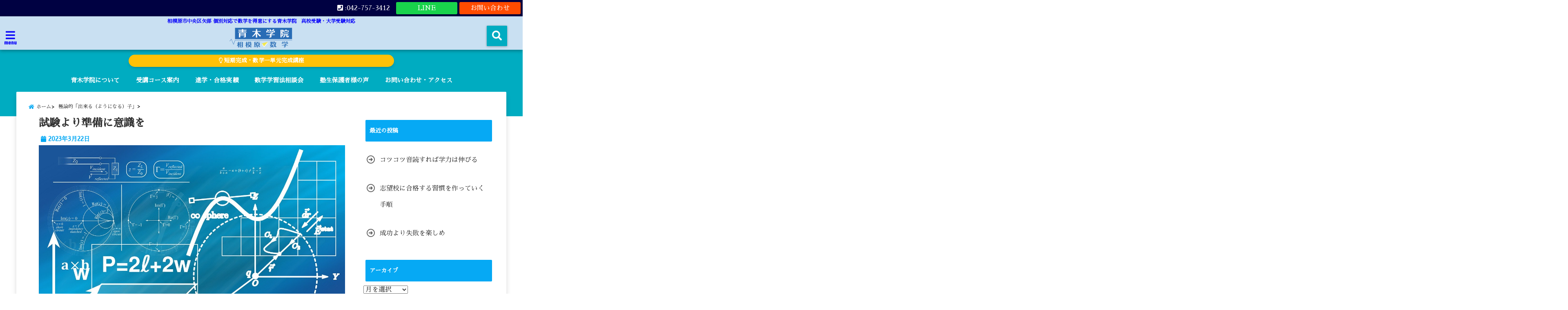

--- FILE ---
content_type: text/html; charset=UTF-8
request_url: https://sagamihara-juku.com/archives/8057
body_size: 17318
content:
<!DOCTYPE html>
<!--[if lt IE 7]> <html class="ie6" dir="ltr" lang="ja"> <![endif]-->
<!--[if IE 7]> <html class="i7" dir="ltr" lang="ja"> <![endif]-->
<!--[if IE 8]> <html class="ie" dir="ltr" lang="ja"> <![endif]-->
<!--[if gt IE 8]><!--> <html dir="ltr" lang="ja"> <!--<![endif]-->
<head>
<!--[if lt IE 9]>
<script src="https://css3-mediaqueries-js.googlecode.com/svn/trunk/css3-mediaqueries.js"></script>
<script src="https://sagamihara-juku.com/wp-content/themes/elephant3/js/html5shiv.js"></script>
<![endif]-->
<meta charset="UTF-8" />
<meta name="viewport" content="width=device-width,initial-scale=1.0,user-scalable=no">
<meta name="format-detection" content="telephone=no" />
<link media="all" href="https://sagamihara-juku.com/wp-content/cache/autoptimize/css/autoptimize_cfae3819540faead283272443b45466b.css" rel="stylesheet"><title>
試験より準備に意識を | 相模原市数学塾｜大学受験｜県立高校受験｜青木学院相模原市数学塾｜大学受験｜県立高校受験｜青木学院</title>
<link rel="alternate" type="application/rss+xml" title="相模原市数学塾｜大学受験｜県立高校受験｜青木学院 RSS Feed" href="https://sagamihara-juku.com/feed" />
<link rel="pingback" href="https://sagamihara-juku.com/xmlrpc.php" />


		<!-- All in One SEO 4.9.3 - aioseo.com -->
	<meta name="description" content="物事で成果を得ようと思うのであれば、準備こそが重要です。 本番で勝つために本番を繰り返す人がいます。 例えば入" />
	<meta name="robots" content="max-snippet:-1, max-image-preview:large, max-video-preview:-1" />
	<meta name="author" content="青木学院塾長"/>
	<link rel="canonical" href="https://sagamihara-juku.com/archives/8057" />
	<meta name="generator" content="All in One SEO (AIOSEO) 4.9.3" />
		<meta name="twitter:card" content="summary_large_image" />
		<meta name="twitter:title" content="試験より準備に意識を | 相模原市数学塾｜大学受験｜県立高校受験｜青木学院" />
		<meta name="twitter:description" content="物事で成果を得ようと思うのであれば、準備こそが重要です。 本番で勝つために本番を繰り返す人がいます。 例えば入" />
		<meta name="twitter:image" content="https://sagamihara-juku.com/wp-content/uploads/2018/11/59ca956714c822b4ea020e983ac5aeb8.png" />
		<script type="application/ld+json" class="aioseo-schema">
			{"@context":"https:\/\/schema.org","@graph":[{"@type":"Article","@id":"https:\/\/sagamihara-juku.com\/archives\/8057#article","name":"\u8a66\u9a13\u3088\u308a\u6e96\u5099\u306b\u610f\u8b58\u3092 | \u76f8\u6a21\u539f\u5e02\u6570\u5b66\u587e\uff5c\u5927\u5b66\u53d7\u9a13\uff5c\u770c\u7acb\u9ad8\u6821\u53d7\u9a13\uff5c\u9752\u6728\u5b66\u9662","headline":"\u8a66\u9a13\u3088\u308a\u6e96\u5099\u306b\u610f\u8b58\u3092","author":{"@id":"https:\/\/sagamihara-juku.com\/archives\/author\/jukublog#author"},"publisher":{"@id":"https:\/\/sagamihara-juku.com\/#organization"},"image":{"@type":"ImageObject","url":"https:\/\/sagamihara-juku.com\/wp-content\/uploads\/2019\/12\/math_1576765060.jpg","width":1280,"height":842},"datePublished":"2023-03-22T23:45:00+09:00","dateModified":"2023-03-22T23:35:18+09:00","inLanguage":"ja","mainEntityOfPage":{"@id":"https:\/\/sagamihara-juku.com\/archives\/8057#webpage"},"isPartOf":{"@id":"https:\/\/sagamihara-juku.com\/archives\/8057#webpage"},"articleSection":"\u6975\u8ad6\u7684\u300c\u51fa\u6765\u308b\uff08\u3088\u3046\u306b\u306a\u308b\uff09\u5b50\u300d"},{"@type":"BreadcrumbList","@id":"https:\/\/sagamihara-juku.com\/archives\/8057#breadcrumblist","itemListElement":[{"@type":"ListItem","@id":"https:\/\/sagamihara-juku.com#listItem","position":1,"name":"Home","item":"https:\/\/sagamihara-juku.com","nextItem":{"@type":"ListItem","@id":"https:\/\/sagamihara-juku.com\/archives\/category\/%e6%a5%b5%e8%ab%96%e7%9a%84%e3%80%8c%e5%87%ba%e6%9d%a5%e3%82%8b%ef%bc%88%e3%82%88%e3%81%86%e3%81%ab%e3%81%aa%e3%82%8b%ef%bc%89%e5%ad%90%e3%80%8d#listItem","name":"\u6975\u8ad6\u7684\u300c\u51fa\u6765\u308b\uff08\u3088\u3046\u306b\u306a\u308b\uff09\u5b50\u300d"}},{"@type":"ListItem","@id":"https:\/\/sagamihara-juku.com\/archives\/category\/%e6%a5%b5%e8%ab%96%e7%9a%84%e3%80%8c%e5%87%ba%e6%9d%a5%e3%82%8b%ef%bc%88%e3%82%88%e3%81%86%e3%81%ab%e3%81%aa%e3%82%8b%ef%bc%89%e5%ad%90%e3%80%8d#listItem","position":2,"name":"\u6975\u8ad6\u7684\u300c\u51fa\u6765\u308b\uff08\u3088\u3046\u306b\u306a\u308b\uff09\u5b50\u300d","item":"https:\/\/sagamihara-juku.com\/archives\/category\/%e6%a5%b5%e8%ab%96%e7%9a%84%e3%80%8c%e5%87%ba%e6%9d%a5%e3%82%8b%ef%bc%88%e3%82%88%e3%81%86%e3%81%ab%e3%81%aa%e3%82%8b%ef%bc%89%e5%ad%90%e3%80%8d","nextItem":{"@type":"ListItem","@id":"https:\/\/sagamihara-juku.com\/archives\/8057#listItem","name":"\u8a66\u9a13\u3088\u308a\u6e96\u5099\u306b\u610f\u8b58\u3092"},"previousItem":{"@type":"ListItem","@id":"https:\/\/sagamihara-juku.com#listItem","name":"Home"}},{"@type":"ListItem","@id":"https:\/\/sagamihara-juku.com\/archives\/8057#listItem","position":3,"name":"\u8a66\u9a13\u3088\u308a\u6e96\u5099\u306b\u610f\u8b58\u3092","previousItem":{"@type":"ListItem","@id":"https:\/\/sagamihara-juku.com\/archives\/category\/%e6%a5%b5%e8%ab%96%e7%9a%84%e3%80%8c%e5%87%ba%e6%9d%a5%e3%82%8b%ef%bc%88%e3%82%88%e3%81%86%e3%81%ab%e3%81%aa%e3%82%8b%ef%bc%89%e5%ad%90%e3%80%8d#listItem","name":"\u6975\u8ad6\u7684\u300c\u51fa\u6765\u308b\uff08\u3088\u3046\u306b\u306a\u308b\uff09\u5b50\u300d"}}]},{"@type":"Organization","@id":"https:\/\/sagamihara-juku.com\/#organization","name":"\u9752\u6728\u5b66\u9662","description":"\u76f8\u6a21\u539f\u5e02\u4e2d\u592e\u533a\u77e2\u90e8 \u500b\u5225\u5bfe\u5fdc\u3067\u6570\u5b66\u3092\u5f97\u610f\u306b\u3059\u308b\u9752\u6728\u5b66\u9662\u3000\u9ad8\u6821\u53d7\u9a13\u30fb\u5927\u5b66\u53d7\u9a13\u5bfe\u5fdc","url":"https:\/\/sagamihara-juku.com\/","telephone":"+93427573412"},{"@type":"Person","@id":"https:\/\/sagamihara-juku.com\/archives\/author\/jukublog#author","url":"https:\/\/sagamihara-juku.com\/archives\/author\/jukublog","name":"\u9752\u6728\u5b66\u9662\u587e\u9577","image":{"@type":"ImageObject","@id":"https:\/\/sagamihara-juku.com\/archives\/8057#authorImage","url":"https:\/\/secure.gravatar.com\/avatar\/0999cc79a2a511299901729c8ed339adcf7891ffaa4b4ce3951025af745aa387?s=96&d=mm&r=g","width":96,"height":96,"caption":"\u9752\u6728\u5b66\u9662\u587e\u9577"}},{"@type":"WebPage","@id":"https:\/\/sagamihara-juku.com\/archives\/8057#webpage","url":"https:\/\/sagamihara-juku.com\/archives\/8057","name":"\u8a66\u9a13\u3088\u308a\u6e96\u5099\u306b\u610f\u8b58\u3092 | \u76f8\u6a21\u539f\u5e02\u6570\u5b66\u587e\uff5c\u5927\u5b66\u53d7\u9a13\uff5c\u770c\u7acb\u9ad8\u6821\u53d7\u9a13\uff5c\u9752\u6728\u5b66\u9662","description":"\u7269\u4e8b\u3067\u6210\u679c\u3092\u5f97\u3088\u3046\u3068\u601d\u3046\u306e\u3067\u3042\u308c\u3070\u3001\u6e96\u5099\u3053\u305d\u304c\u91cd\u8981\u3067\u3059\u3002 \u672c\u756a\u3067\u52dd\u3064\u305f\u3081\u306b\u672c\u756a\u3092\u7e70\u308a\u8fd4\u3059\u4eba\u304c\u3044\u307e\u3059\u3002 \u4f8b\u3048\u3070\u5165","inLanguage":"ja","isPartOf":{"@id":"https:\/\/sagamihara-juku.com\/#website"},"breadcrumb":{"@id":"https:\/\/sagamihara-juku.com\/archives\/8057#breadcrumblist"},"author":{"@id":"https:\/\/sagamihara-juku.com\/archives\/author\/jukublog#author"},"creator":{"@id":"https:\/\/sagamihara-juku.com\/archives\/author\/jukublog#author"},"image":{"@type":"ImageObject","url":"https:\/\/sagamihara-juku.com\/wp-content\/uploads\/2019\/12\/math_1576765060.jpg","@id":"https:\/\/sagamihara-juku.com\/archives\/8057\/#mainImage","width":1280,"height":842},"primaryImageOfPage":{"@id":"https:\/\/sagamihara-juku.com\/archives\/8057#mainImage"},"datePublished":"2023-03-22T23:45:00+09:00","dateModified":"2023-03-22T23:35:18+09:00"},{"@type":"WebSite","@id":"https:\/\/sagamihara-juku.com\/#website","url":"https:\/\/sagamihara-juku.com\/","name":"\u76f8\u6a21\u539f\u5e02\u6570\u5b66\u587e\uff5c\u5927\u5b66\u53d7\u9a13\uff5c\u770c\u7acb\u9ad8\u6821\u53d7\u9a13\uff5c\u9752\u6728\u5b66\u9662","description":"\u76f8\u6a21\u539f\u5e02\u4e2d\u592e\u533a\u77e2\u90e8 \u500b\u5225\u5bfe\u5fdc\u3067\u6570\u5b66\u3092\u5f97\u610f\u306b\u3059\u308b\u9752\u6728\u5b66\u9662\u3000\u9ad8\u6821\u53d7\u9a13\u30fb\u5927\u5b66\u53d7\u9a13\u5bfe\u5fdc","inLanguage":"ja","publisher":{"@id":"https:\/\/sagamihara-juku.com\/#organization"}}]}
		</script>
		<!-- All in One SEO -->


<script type='text/x-mathjax-config'>
MathJax.Hub.Config({
    tex2jax: {
         inlineMath: [['$','$'], ['\\(','\\)']]
    },
    "HTML-CSS": { 
         linebreaks: { automatic: true }
    },
    SVG: { 
         linebreaks: { automatic: true } 
    }
});
</script>
<link rel='dns-prefetch' href='//ajax.googleapis.com' />
<link rel='dns-prefetch' href='//cdn.jsdelivr.net' />
<link rel='dns-prefetch' href='//www.googletagmanager.com' />
<link rel='dns-prefetch' href='//stats.wp.com' />
<link rel="alternate" title="oEmbed (JSON)" type="application/json+oembed" href="https://sagamihara-juku.com/wp-json/oembed/1.0/embed?url=https%3A%2F%2Fsagamihara-juku.com%2Farchives%2F8057" />
<link rel="alternate" title="oEmbed (XML)" type="text/xml+oembed" href="https://sagamihara-juku.com/wp-json/oembed/1.0/embed?url=https%3A%2F%2Fsagamihara-juku.com%2Farchives%2F8057&#038;format=xml" />






<link rel='stylesheet' id='pz-linkcard-css-css' href='//sagamihara-juku.com/wp-content/uploads/pz-linkcard/style/style.min.css?ver=2.5.8.6' type='text/css' media='all' />





<link rel="https://api.w.org/" href="https://sagamihara-juku.com/wp-json/" /><link rel="alternate" title="JSON" type="application/json" href="https://sagamihara-juku.com/wp-json/wp/v2/posts/8057" /><link rel='shortlink' href='https://sagamihara-juku.com/?p=8057' />

		<!-- GA Google Analytics @ https://m0n.co/ga -->
		<script async src="https://www.googletagmanager.com/gtag/js?id=G-SDZM9GQVKZ"></script>
		<script>
			window.dataLayer = window.dataLayer || [];
			function gtag(){dataLayer.push(arguments);}
			gtag('js', new Date());
			gtag('config', 'G-SDZM9GQVKZ');
		</script>

	<meta name="generator" content="Site Kit by Google 1.171.0" /><!-- Global site tag (gtag.js) - Google Analytics -->
<script async src="https://www.googletagmanager.com/gtag/js?id=UA-216574220-1"></script>
<script>
  window.dataLayer = window.dataLayer || [];
  function gtag(){dataLayer.push(arguments);}
  gtag('js', new Date());

  gtag('config', 'UA-216574220-1');
</script>	
		<!-- Analytics by WP Statistics - https://wp-statistics.com -->



<link rel="icon" href="https://sagamihara-juku.com/wp-content/uploads/2020/08/cropped-android-chrome-512x512-1-32x32.png" sizes="32x32" />
<link rel="icon" href="https://sagamihara-juku.com/wp-content/uploads/2020/08/cropped-android-chrome-512x512-1-192x192.png" sizes="192x192" />
<link rel="apple-touch-icon" href="https://sagamihara-juku.com/wp-content/uploads/2020/08/cropped-android-chrome-512x512-1-180x180.png" />
<meta name="msapplication-TileImage" content="https://sagamihara-juku.com/wp-content/uploads/2020/08/cropped-android-chrome-512x512-1-270x270.png" />



<!-- OGP -->
<meta property="og:type" content="website">
<meta property="og:description" content="物事で成果を得ようと思うのであれば、準備こそが重要です。 本番で勝つために本番を繰り返す人がいます。 例えば入学試験本番で緊張しないようにと模擬試験を受けてみるのはいいことです ... ">
<meta property="og:title" content="試験より準備に意識を">
<meta property="og:url" content="https://sagamihara-juku.com/archives/8057">
<meta property="og:image" content="https://sagamihara-juku.com/wp-content/uploads/2019/12/math_1576765060.jpg">
<meta property="og:site_name" content="相模原市数学塾｜大学受験｜県立高校受験｜青木学院">
<meta property="og:locale" content="ja_JP" />
<meta property="fb:admins" content="280000225843319">
<meta property="fb:app_id" content="1760580897575502">
<!-- /OGP -->
<!-- その他 -->

</head>


<body class="wp-singular post-template-default single single-post postid-8057 single-format-standard wp-theme-elephant3 wp-child-theme-elephant3-child">
<div id="totalcover">
<!-- Facebookのこの記事気に入ったらいいね用 -->
<div id="fb-root"></div>
<script>(function(d, s, id) {
  var js, fjs = d.getElementsByTagName(s)[0];
  if (d.getElementById(id)) return;
  js = d.createElement(s); js.id = id;
  js.src = "//connect.facebook.net/ja_JP/sdk.js#xfbml=1&version=v2.9&appId=1791998471112354";
  fjs.parentNode.insertBefore(js, fjs);
}(document, 'script', 'facebook-jssdk'));</script>
<!-- /Facebookのこの記事気に入ったらいいね用 -->

<!-- お問い合わせ -->
<div class="header-contact clearfix">
	<div class="contact-message"></div>
	<div class="contact-mail"><a href="https://sagamihara-juku.com/contact/">お問い合わせ</a></div>
	<div class="contact-line"><a href="https://line.me/R/ti/p/%40039wgkyx" target="_blank">LINE</a></div>
	<div class="contact-tel"><a href="tel:042-757-3412"><i class="fas fa-phone-square"></i> :042-757-3412</a></div>
</div>
<!-- ヘッダーエリアカバー -->
<div id="header-upper-area" class="">
<header> 
<!-- キャプション -->
	    <p class="descr none">
    相模原市中央区矢部 個別対応で数学を得意にする青木学院　高校受験・大学受験対応    </p>
	<!-- キャッチコピー -->
<!-- ロゴ・タイトルエリア -->		
<div id="logo-area">
	<!-- 左ハンバーガーメニュー -->
<input type="checkbox" id="start-menu">
<label for="start-menu">
	<div id="left-menu" class="ripple"><i class="fa fa-bars" aria-hidden="true"></i></div>
		<div class="left-menu-close ">×</div>
		<div class="menu-title"><span class="gf">menu</span></div>
	
</label> 
	<!-- 開いたときのメニュー -->
			<div id="left-menu-wrap">
				<div class="left-menu-header">
				<p class="sitename">
 			      		        <img alt="相模原市数学塾｜大学受験｜県立高校受験｜青木学院" src="https://sagamihara-juku.com/wp-content/uploads/2020/09/rogo_01.png" />
   				    			</p>	
				</div>
				<div class="left-menu-style">
				<div class="menu-%e3%83%9b%e3%83%bc%e3%83%a0-container"><ul id="menu-%e3%83%9b%e3%83%bc%e3%83%a0" class="menu"><li id="menu-item-50" class="menu-item menu-item-type-custom menu-item-object-custom menu-item-home menu-item-50"><a href="https://sagamihara-juku.com">ホーム</a></li>
<li id="menu-item-7288" class="menu-item menu-item-type-post_type menu-item-object-page menu-item-7288"><a href="https://sagamihara-juku.com/?page_id=6326">神奈川県立高校入試　調査書点・学力検査計算フォーム</a></li>
<li id="menu-item-7293" class="menu-item menu-item-type-post_type menu-item-object-page menu-item-7293"><a href="https://sagamihara-juku.com/%e5%90%88%e6%a0%bc%e5%ae%9f%e7%b8%be">進学・合格実績</a></li>
<li id="menu-item-7289" class="menu-item menu-item-type-post_type menu-item-object-page menu-item-7289"><a href="https://sagamihara-juku.com/%e4%bf%9d%e8%ad%b7%e8%80%85%e6%a7%98%e3%81%ae%e5%a3%b0">塾生保護者様の声</a></li>
<li id="menu-item-10270" class="menu-item menu-item-type-post_type menu-item-object-page menu-item-10270"><a href="https://sagamihara-juku.com/%e5%8f%97%e8%ac%9b%e3%82%b3%e3%83%bc%e3%82%b9%e6%a1%88%e5%86%85">受講コース案内</a></li>
<li id="menu-item-7294" class="menu-item menu-item-type-post_type menu-item-object-page menu-item-7294"><a href="https://sagamihara-juku.com/contact">お問い合わせ・アクセス</a></li>
<li id="menu-item-7304" class="menu-item menu-item-type-post_type menu-item-object-page menu-item-home menu-item-7304"><a href="https://sagamihara-juku.com/">青木学院について</a></li>
<li id="menu-item-8150" class="menu-item menu-item-type-post_type menu-item-object-page menu-item-8150"><a href="https://sagamihara-juku.com/%e6%95%b0%e5%ad%a6%e5%ad%a6%e7%bf%92%e6%b3%95%e7%9b%b8%e8%ab%87%e4%bc%9a">数学学習法相談会</a></li>
</ul></div>				</div>
											 <div class="left-menu-yohaku"></div>
			 </div>
	<!-- 開いたときのメニュー -->		 
<!-- /左ハンバーガーメニュー -->	<!-- ロゴ又はブログ名 -->
	<div id="logo" class="none">
    <p class="sitename"><a class="gf" href="https://sagamihara-juku.com/">
        <img alt="相模原市数学塾｜大学受験｜県立高校受験｜青木学院" src="https://sagamihara-juku.com/wp-content/uploads/2020/09/rogo_01.png" />
        </a></p>	
	</div>


<!-- モーダル検索 -->
	<input type="checkbox" id="start-search">
	<label for="start-search">
  		 <div id="search-button" class="ripple "><i class="fa fa-search ripple" aria-hidden="true"></i></div>
		 <div id="search-button-close">×</div>
	</label> 
			<!-- 開いたときの検索フォーム -->
			<div id="search-wrap">
			<div id="search" class="">
  <form method="get" id="searchform" action="https://sagamihara-juku.com/">
    <label class="hidden" for="s">
          </label>
    <input type="text" placeholder="サイト内を検索"　value=""  name="s" id="s" />
<button type="submit" id="searchsubmit" value="Search"><i class="fas fa-search"></i></button>
</form>
</div>	
			</div>
			<!-- 開いたときの検索フォーム -->
<!-- /モーダル検索 -->

</div>
<!-- /ロゴ・タイトル・ナビエリア -->
<!-- ここで一旦フロートクリア -->
<div class="clear">
</div>
<!-- /ここで一旦フロートクリア -->
</header>
</div>
<!-- /header-upper-area -->
<div class="header-fixed-area-desc"></div>
<div class="header-fixed-area-main"></div>
<!--ヘッダー上お知らせ-->
<div class="header-info "><a href="https://sagamihara-juku.com/archives/2974" class="ripple"><i class="far fa-lightbulb"></i> 短期完成・数学一単元完成講座</a></div>
<!--ヘッダー上お知らせ-->
	<!--ナビメニューエリア-->
<div id="navi-large-area" class="smanone">
	<!-- ナビメニュー -->
	<div id="navi-area">
    <nav id="main-navigation" class="smanone clearfix">
    <div class="menu"><ul>
<li class="page_item page-item-7302"><a href="https://sagamihara-juku.com/">青木学院について</a></li>
<li class="page_item page-item-10261"><a href="https://sagamihara-juku.com/%e5%8f%97%e8%ac%9b%e3%82%b3%e3%83%bc%e3%82%b9%e6%a1%88%e5%86%85">受講コース案内</a></li>
<li class="page_item page-item-105"><a href="https://sagamihara-juku.com/%e5%90%88%e6%a0%bc%e5%ae%9f%e7%b8%be">進学・合格実績</a></li>
<li class="page_item page-item-8149"><a href="https://sagamihara-juku.com/%e6%95%b0%e5%ad%a6%e5%ad%a6%e7%bf%92%e6%b3%95%e7%9b%b8%e8%ab%87%e4%bc%9a">数学学習法相談会</a></li>
<li class="page_item page-item-2642"><a href="https://sagamihara-juku.com/%e4%bf%9d%e8%ad%b7%e8%80%85%e6%a7%98%e3%81%ae%e5%a3%b0">塾生保護者様の声</a></li>
<li class="page_item page-item-30"><a href="https://sagamihara-juku.com/contact">お問い合わせ・アクセス</a></li>
</ul></div>
    </nav>

	</div>
	<!-- ナビメニュー -->
</div>
<!--/ナビメニューエリア-->
	<!-- スマホナビ --> 
<div id="spnaviwrap" class="pcnone">
	<div class="spnavi">
 	<nav id="main-navigation" class="pcnone clearfix">
	<div class="menu-%e3%83%9b%e3%83%bc%e3%83%a0-container"><ul id="menu-%e3%83%9b%e3%83%bc%e3%83%a0-1" class="menu"><li class="menu-item menu-item-type-custom menu-item-object-custom menu-item-home menu-item-50"><a href="https://sagamihara-juku.com">ホーム</a></li>
<li class="menu-item menu-item-type-post_type menu-item-object-page menu-item-7288"><a href="https://sagamihara-juku.com/?page_id=6326">神奈川県立高校入試　調査書点・学力検査計算フォーム</a></li>
<li class="menu-item menu-item-type-post_type menu-item-object-page menu-item-7293"><a href="https://sagamihara-juku.com/%e5%90%88%e6%a0%bc%e5%ae%9f%e7%b8%be">進学・合格実績</a></li>
<li class="menu-item menu-item-type-post_type menu-item-object-page menu-item-7289"><a href="https://sagamihara-juku.com/%e4%bf%9d%e8%ad%b7%e8%80%85%e6%a7%98%e3%81%ae%e5%a3%b0">塾生保護者様の声</a></li>
<li class="menu-item menu-item-type-post_type menu-item-object-page menu-item-10270"><a href="https://sagamihara-juku.com/%e5%8f%97%e8%ac%9b%e3%82%b3%e3%83%bc%e3%82%b9%e6%a1%88%e5%86%85">受講コース案内</a></li>
<li class="menu-item menu-item-type-post_type menu-item-object-page menu-item-7294"><a href="https://sagamihara-juku.com/contact">お問い合わせ・アクセス</a></li>
<li class="menu-item menu-item-type-post_type menu-item-object-page menu-item-home menu-item-7304"><a href="https://sagamihara-juku.com/">青木学院について</a></li>
<li class="menu-item menu-item-type-post_type menu-item-object-page menu-item-8150"><a href="https://sagamihara-juku.com/%e6%95%b0%e5%ad%a6%e5%ad%a6%e7%bf%92%e6%b3%95%e7%9b%b8%e8%ab%87%e4%bc%9a">数学学習法相談会</a></li>
</ul></div>	</nav>
	</div>
</div>
<!-- /スマホナビ --> 
<!--ヘッダー画像-->
<!-- /ヘッダー画像 --> 
		<div id="under-navi"></div>
			<div id="wrapper"><div id="content">
  <div id="contentInner" class="">
<!--ぱんくず -->
<div id="breadcrumb">
<ul class="breadcrumb" itemscope itemtype="http://schema.org/BreadcrumbList"><li itemprop="itemListElement" itemscope itemtype="http://schema.org/ListItem"><a href="https://sagamihara-juku.com" itemprop="item"><span itemprop="name">ホーム</span></a><meta itemprop="position" content="1" /></li><li itemprop="itemListElement" itemscope itemtype="http://schema.org/ListItem"><a href="https://sagamihara-juku.com/archives/category/%e6%a5%b5%e8%ab%96%e7%9a%84%e3%80%8c%e5%87%ba%e6%9d%a5%e3%82%8b%ef%bc%88%e3%82%88%e3%81%86%e3%81%ab%e3%81%aa%e3%82%8b%ef%bc%89%e5%ad%90%e3%80%8d" itemprop="item"><span itemprop="name">極論的「出来る（ようになる）子」</span></a><meta itemprop="position" content="2" /></li><li itemprop="itemListElement" itemscope itemtype="http://schema.org/ListItem"><a href="https://sagamihara-juku.com/archives/8057" itemprop="item"><span itemprop="name">試験より準備に意識を | 相模原市数学塾｜大学受験｜県立高校受験｜青木学院</span></a><meta itemprop="position" content="3" /></li></ul>
</div>
<div class="clearfix"></div>
<!--/ ぱんくず --> 
<main class="">
 <article>
  <div class="post"> 
	<div class="post-inner">
	<div id="container" class="material box2 cube-icon"> 
<!? ここから記事タイトル上ウィジェット ?>
<div id="up-articles" class="smanone">
          </div>
<div id="up-articles-sp" class="pcnone">
          </div>
<!? ここまで記事タイトル上ウィジェット ?>

          <!--ループ開始 -->
          	
          <h1 class="entry-title">
            試験より準備に意識を          </h1>
<div class="titie-sita-area">
  <div class="blogbox">
	<div class="koukai"><i class="fas fa-calendar"></i>  
       <time class="published" datetime="2023年3月22日"> 2023年3月22日</time>
	</div>
	<div class="koushin">
<!-- update date -->
    </div>
 </div>	
	<div class="writer">
	    <div class="writer-img"><img alt='' src="[data-uri]" data-lazy-type="image" data-lazy-src='https://secure.gravatar.com/avatar/0999cc79a2a511299901729c8ed339adcf7891ffaa4b4ce3951025af745aa387?s=100&#038;d=mm&#038;r=g' data-lazy-srcset='https://secure.gravatar.com/avatar/0999cc79a2a511299901729c8ed339adcf7891ffaa4b4ce3951025af745aa387?s=200&#038;d=mm&#038;r=g 2x' class='lazy lazy-hidden avatar avatar-100 photo' height='100' width='100' decoding='async'/><noscript><img alt='' src='https://secure.gravatar.com/avatar/0999cc79a2a511299901729c8ed339adcf7891ffaa4b4ce3951025af745aa387?s=100&#038;d=mm&#038;r=g' srcset='https://secure.gravatar.com/avatar/0999cc79a2a511299901729c8ed339adcf7891ffaa4b4ce3951025af745aa387?s=200&#038;d=mm&#038;r=g 2x' class='avatar avatar-100 photo' height='100' width='100' decoding='async'/></noscript></div>
		<div class="writer-title"><i class="fa fa-pencil-square" aria-hidden="true"></i> <span class="gf">WRITER</span> </div>
		<div class="writer-name"><a href="https://sagamihara-juku.com/archives/author/jukublog" title="青木学院塾長 の投稿" rel="author">青木学院塾長</a></div>
	</div>
</div>
<!? ここからアイキャッチ画像 ?>
<div id="eyecatch" class="animated fadeIn">
　<div class="ec-position">
  <img width="1280" height="842" src="[data-uri]" data-lazy-type="image" data-lazy-src="https://sagamihara-juku.com/wp-content/uploads/2019/12/math_1576765060.jpg" class="lazy lazy-hidden attachment-full size-full wp-post-image" alt="" decoding="async" fetchpriority="high" data-lazy-srcset="https://sagamihara-juku.com/wp-content/uploads/2019/12/math_1576765060.jpg 1280w, https://sagamihara-juku.com/wp-content/uploads/2019/12/math_1576765060-300x197.jpg 300w, https://sagamihara-juku.com/wp-content/uploads/2019/12/math_1576765060-1024x674.jpg 1024w, https://sagamihara-juku.com/wp-content/uploads/2019/12/math_1576765060-768x505.jpg 768w" data-lazy-sizes="(max-width: 1280px) 100vw, 1280px" /><noscript><img width="1280" height="842" src="https://sagamihara-juku.com/wp-content/uploads/2019/12/math_1576765060.jpg" class="attachment-full size-full wp-post-image" alt="" decoding="async" fetchpriority="high" srcset="https://sagamihara-juku.com/wp-content/uploads/2019/12/math_1576765060.jpg 1280w, https://sagamihara-juku.com/wp-content/uploads/2019/12/math_1576765060-300x197.jpg 300w, https://sagamihara-juku.com/wp-content/uploads/2019/12/math_1576765060-1024x674.jpg 1024w, https://sagamihara-juku.com/wp-content/uploads/2019/12/math_1576765060-768x505.jpg 768w" sizes="(max-width: 1280px) 100vw, 1280px" /></noscript> </div>
</div>
<!? ここまでアイキャッチ画像 ?>
<div class="kijisita-sns-button">

<div class="share animated fadeIn">

 

<div class="sns ">
<ul class="clearfix">
<!--ツイートボタン-->
<li class="twitter ripple  "> 
<a href="http://twitter.com/intent/tweet?url=https%3A%2F%2Fsagamihara-juku.com%2Farchives%2F8057&text=%E8%A9%A6%E9%A8%93%E3%82%88%E3%82%8A%E6%BA%96%E5%82%99%E3%81%AB%E6%84%8F%E8%AD%98%E3%82%92&via=&tw_p=tweetbutton" target="_blank"><span class="sns-icon"><i class="fab fa-twitter"></i></span><span class="sns-count"></span></a>
</li>

<!--Facebookボタン-->      
<li class="facebook ripple  ">       
<a href="http://www.facebook.com/sharer.php?src=bm&u=https%3A%2F%2Fsagamihara-juku.com%2Farchives%2F8057&t=%E8%A9%A6%E9%A8%93%E3%82%88%E3%82%8A%E6%BA%96%E5%82%99%E3%81%AB%E6%84%8F%E8%AD%98%E3%82%92" onclick="javascript:window.open(this.href, '', 'menubar=no,toolbar=no,resizable=yes,scrollbars=yes,height=300,width=600');return false;"><span class="sns-icon"><i class="fab fa-facebook-f"></i></span><span class="sns-count"></span></a>
</li>
      
<!--Instagramボタン-->
<li class="instagram ripple  ">
<a href="https://www.instagram.com/" target="_blank" rel="noopener noreferrer"><span class="sns-icon"><i class="fab fa-instagram"></i></span></a>
</li>

<!--はてブボタン-->  
<li class="hatebu ripple  "> 
<a href="http://b.hatena.ne.jp/add?mode=confirm&url=https%3A%2F%2Fsagamihara-juku.com%2Farchives%2F8057" onclick="javascript:window.open(this.href, '', 'menubar=no,toolbar=no,resizable=yes,scrollbars=yes,height=400,width=510');return false;" ><span class="sns-icon"><i class="fas fa-bold"></i></span><span class="sns-count"></span></a>
</li>

<!--ポケットボタン-->      
<li class="pocket ripple  ">
<a href="http://getpocket.com/edit?url=https%3A%2F%2Fsagamihara-juku.com%2Farchives%2F8057&title=%E8%A9%A6%E9%A8%93%E3%82%88%E3%82%8A%E6%BA%96%E5%82%99%E3%81%AB%E6%84%8F%E8%AD%98%E3%82%92" target="_blank" rel="noopener noreferrer"><span class="sns-icon"><i class="fab fa-get-pocket"></i></span><span class="sns-count"></span></a>
</li>

<!--LINEボタン-->   
<li class="line ripple  ">
<a href="http://line.me/R/msg/text/?%E8%A9%A6%E9%A8%93%E3%82%88%E3%82%8A%E6%BA%96%E5%82%99%E3%81%AB%E6%84%8F%E8%AD%98%E3%82%92%0Ahttps%3A%2F%2Fsagamihara-juku.com%2Farchives%2F8057" target="_blank" rel="noopener noreferrer"><i class="fab fa-line"></i></a>
</li>  

</ul>  
</div>

</div></div>
<!? ここからアイキャッチ下 ?>
<div id="under-eyecatch" class="smanone">
          </div>
<div id="under-eyecatch-sp" class="pcnone">
          </div>
<!? ここまでアイキャッチ下 ?>
<!-- この記事を書いた人【記事上】　ここから -->
<div id="prof-upper-article">
<div class="prof-under-article clearfix ">
	<div class="prof-under-article-title">
	<i class="fa fa-pencil-square" aria-hidden="true"></i>この記事を書いている人 - <span class="gf">WRITER</span> -
	</div>
	<div class="prof-under-article-left">
	<img alt='' src="[data-uri]" data-lazy-type="image" data-lazy-src='https://secure.gravatar.com/avatar/0999cc79a2a511299901729c8ed339adcf7891ffaa4b4ce3951025af745aa387?s=150&#038;d=mm&#038;r=g' data-lazy-srcset='https://secure.gravatar.com/avatar/0999cc79a2a511299901729c8ed339adcf7891ffaa4b4ce3951025af745aa387?s=300&#038;d=mm&#038;r=g 2x' class='lazy lazy-hidden avatar avatar-150 photo' height='150' width='150' decoding='async'/><noscript><img alt='' src='https://secure.gravatar.com/avatar/0999cc79a2a511299901729c8ed339adcf7891ffaa4b4ce3951025af745aa387?s=150&#038;d=mm&#038;r=g' srcset='https://secure.gravatar.com/avatar/0999cc79a2a511299901729c8ed339adcf7891ffaa4b4ce3951025af745aa387?s=300&#038;d=mm&#038;r=g 2x' class='avatar avatar-150 photo' height='150' width='150' decoding='async'/></noscript>		<div class="prof-under-article-name">
		<a href="https://sagamihara-juku.com/archives/author/jukublog" title="青木学院塾長 の投稿" rel="author">青木学院塾長</a>		</div>
	</div>
	<div class="prof-under-article-right">
		<div class="prof-under-article-right-sns">
		</div>
		<div class="prof-under-article-right-description smanone">
					</div>
		<div class="prof-under-article-right-profurl">
					</div>
	</div>	
</div>
</div>
<!-- この記事を書いた人【記事上】ここまで -->   
          
<p>物事で成果を得ようと思うのであれば、準備こそが重要です。</p>



<p>本番で勝つために本番を繰り返す人がいます。</p>



<p>例えば入学試験本番で緊張しないようにと模擬試験を受けてみるのはいいことです。</p>



<p>しかし、受けただけで自分の弱点を補強する丁寧さがないのでは意味がありません。</p>



<p>緊張するかどうかは慣れの問題ももちろんあります。</p>



<p>その上で、実際に慣れておくべきは試験会場ではなく学習内容のはずです。</p>



<p>問われる内容についてどれだけ覚えているのか、どれだけ迅速に解けるのかです。</p>



<p>そこを強化せずにいては結局勝てません。</p>



<p>基本となる学習事項を丁寧に仕込む準備をせずに、闇雲に試験を受けてもだめです。</p>



<p>自分の足りない部分を直視するのは辛いことです。</p>



<p>とはいえ自分がどれだけなっていないかを指摘されることから逃げても無駄です。</p>



<p>最終的に得るべき結果の道を踏み外すだけだからです。</p>


                    <aside>
<!? ここから記事終わり宣伝 ?>
<div id="down-articles">
          </div>
<!? ここまで記事終わり宣伝 ?>
<!-- 記事がよかったらいいね　ここから -->   
<div class="share-wrap "><div class="share-img">
<img width="1280" height="842" src="[data-uri]" data-lazy-type="image" data-lazy-src="https://sagamihara-juku.com/wp-content/uploads/2019/12/math_1576765060.jpg" class="lazy lazy-hidden attachment-full size-full wp-post-image" alt="" decoding="async" loading="lazy" data-lazy-srcset="https://sagamihara-juku.com/wp-content/uploads/2019/12/math_1576765060.jpg 1280w, https://sagamihara-juku.com/wp-content/uploads/2019/12/math_1576765060-300x197.jpg 300w, https://sagamihara-juku.com/wp-content/uploads/2019/12/math_1576765060-1024x674.jpg 1024w, https://sagamihara-juku.com/wp-content/uploads/2019/12/math_1576765060-768x505.jpg 768w" data-lazy-sizes="auto, (max-width: 1280px) 100vw, 1280px" /><noscript><img width="1280" height="842" src="https://sagamihara-juku.com/wp-content/uploads/2019/12/math_1576765060.jpg" class="attachment-full size-full wp-post-image" alt="" decoding="async" loading="lazy" srcset="https://sagamihara-juku.com/wp-content/uploads/2019/12/math_1576765060.jpg 1280w, https://sagamihara-juku.com/wp-content/uploads/2019/12/math_1576765060-300x197.jpg 300w, https://sagamihara-juku.com/wp-content/uploads/2019/12/math_1576765060-1024x674.jpg 1024w, https://sagamihara-juku.com/wp-content/uploads/2019/12/math_1576765060-768x505.jpg 768w" sizes="auto, (max-width: 1280px) 100vw, 1280px" /></noscript></div>
<div class="share-right">
<p>＼フォローお願いします／</p>
<div class="share-right-inner">
<div class="tw-follow"><a href="https://twitter.com/?ref_src=twsrc%5Etfw" class="twitter-follow-button" data-show-count="true">Follow</a><script async src="https://platform.twitter.com/widgets.js" charset="utf-8"></script></div>
<div class="fb-follow"><div class="fb-like" data-href="" data-layout="button_count" data-action="like" data-show-faces="false" data-share="false"></div>
<span class="p-shareButton__fb-unable"></span></div><div class="feedly">
<a href="https://feedly.com/i/subscription/feed/https:///feed"  target="blank"><i class="fa fa-rss"></i>&nbsp;feedly&nbsp; </a>
</div> 
</div>
</div>
 </div><!-- 記事がよかったらいいね　ここまで --><div class="kijisita-sns-button">

<div class="share animated fadeIn">

 

<div class="sns ">
<ul class="clearfix">
<!--ツイートボタン-->
<li class="twitter ripple  "> 
<a href="http://twitter.com/intent/tweet?url=https%3A%2F%2Fsagamihara-juku.com%2Farchives%2F8057&text=%E8%A9%A6%E9%A8%93%E3%82%88%E3%82%8A%E6%BA%96%E5%82%99%E3%81%AB%E6%84%8F%E8%AD%98%E3%82%92&via=&tw_p=tweetbutton" target="_blank"><span class="sns-icon"><i class="fab fa-twitter"></i></span><span class="sns-count"></span></a>
</li>

<!--Facebookボタン-->      
<li class="facebook ripple  ">       
<a href="http://www.facebook.com/sharer.php?src=bm&u=https%3A%2F%2Fsagamihara-juku.com%2Farchives%2F8057&t=%E8%A9%A6%E9%A8%93%E3%82%88%E3%82%8A%E6%BA%96%E5%82%99%E3%81%AB%E6%84%8F%E8%AD%98%E3%82%92" onclick="javascript:window.open(this.href, '', 'menubar=no,toolbar=no,resizable=yes,scrollbars=yes,height=300,width=600');return false;"><span class="sns-icon"><i class="fab fa-facebook-f"></i></span><span class="sns-count"></span></a>
</li>
      
<!--Instagramボタン-->
<li class="instagram ripple  ">
<a href="https://www.instagram.com/" target="_blank" rel="noopener noreferrer"><span class="sns-icon"><i class="fab fa-instagram"></i></span></a>
</li>

<!--はてブボタン-->  
<li class="hatebu ripple  "> 
<a href="http://b.hatena.ne.jp/add?mode=confirm&url=https%3A%2F%2Fsagamihara-juku.com%2Farchives%2F8057" onclick="javascript:window.open(this.href, '', 'menubar=no,toolbar=no,resizable=yes,scrollbars=yes,height=400,width=510');return false;" ><span class="sns-icon"><i class="fas fa-bold"></i></span><span class="sns-count"></span></a>
</li>

<!--ポケットボタン-->      
<li class="pocket ripple  ">
<a href="http://getpocket.com/edit?url=https%3A%2F%2Fsagamihara-juku.com%2Farchives%2F8057&title=%E8%A9%A6%E9%A8%93%E3%82%88%E3%82%8A%E6%BA%96%E5%82%99%E3%81%AB%E6%84%8F%E8%AD%98%E3%82%92" target="_blank" rel="noopener noreferrer"><span class="sns-icon"><i class="fab fa-get-pocket"></i></span><span class="sns-count"></span></a>
</li>

<!--LINEボタン-->   
<li class="line ripple  ">
<a href="http://line.me/R/msg/text/?%E8%A9%A6%E9%A8%93%E3%82%88%E3%82%8A%E6%BA%96%E5%82%99%E3%81%AB%E6%84%8F%E8%AD%98%E3%82%92%0Ahttps%3A%2F%2Fsagamihara-juku.com%2Farchives%2F8057" target="_blank" rel="noopener noreferrer"><i class="fab fa-line"></i></a>
</li>  

</ul>  
</div>

</div></div>
<!-- 記事終わりカテゴリーとタグ -->
<div class="kijisita-category">
	<a href="https://sagamihara-juku.com/archives/category/%e6%a5%b5%e8%ab%96%e7%9a%84%e3%80%8c%e5%87%ba%e6%9d%a5%e3%82%8b%ef%bc%88%e3%82%88%e3%81%86%e3%81%ab%e3%81%aa%e3%82%8b%ef%bc%89%e5%ad%90%e3%80%8d" rel="category tag">極論的「出来る（ようになる）子」</a></div>
<div class="hashtag">
	</div>  
<!-- /記事終わりカテゴリーとタグ -->
 	 </div>
    <!--/#container--> 





<!? ここからCTA ?>
<div id="cta-area" class="">
<div class="cta">
               </div>
</div>
<!? ここまでCTA ?>
<!-- この記事を書いた人【記事下】ここから -->
<div id="prof-kijisita" class="">
<div id="prof-kijisita-inner">
<div class="prof-under-article clearfix">
	<div class="prof-under-article-title">
	<i class="fa fa-pencil-square" aria-hidden="true"></i>この記事を書いている人 - <span class="gf">WRITER</span> -
	</div>
		<div class="prof-under-article-left">
		<img alt='' src="[data-uri]" data-lazy-type="image" data-lazy-src='https://secure.gravatar.com/avatar/0999cc79a2a511299901729c8ed339adcf7891ffaa4b4ce3951025af745aa387?s=250&#038;d=mm&#038;r=g' data-lazy-srcset='https://secure.gravatar.com/avatar/0999cc79a2a511299901729c8ed339adcf7891ffaa4b4ce3951025af745aa387?s=500&#038;d=mm&#038;r=g 2x' class='lazy lazy-hidden avatar avatar-250 photo' height='250' width='250' loading='lazy' decoding='async'/><noscript><img alt='' src='https://secure.gravatar.com/avatar/0999cc79a2a511299901729c8ed339adcf7891ffaa4b4ce3951025af745aa387?s=250&#038;d=mm&#038;r=g' srcset='https://secure.gravatar.com/avatar/0999cc79a2a511299901729c8ed339adcf7891ffaa4b4ce3951025af745aa387?s=500&#038;d=mm&#038;r=g 2x' class='avatar avatar-250 photo' height='250' width='250' loading='lazy' decoding='async'/></noscript>			<div class="prof-under-article-name">
			<a href="https://sagamihara-juku.com/archives/author/jukublog" title="青木学院塾長 の投稿" rel="author">青木学院塾長</a>			</div>
		</div>
		<div class="prof-under-article-right">
			<div class="prof-under-article-right-sns">
			</div>
			<div class="prof-under-article-right-description">
						</div>
			<div class="prof-under-article-right-profurl">
						</div>
		</div>	
</div>
</div>
</div>
<!-- この記事を書いた人【記事下】ここまで -->   
<!--ここからCTA下フリースペース-->
<div id="under-cta"　class="clearfix">
	<div id="under-cta-inner" class="clearfix">
		      			</div>
</div>
<!--ここまでCTA下フリースペース-->
<!-- スマホ/Tabletのアドセンス -->
<div id="adsense-mobile" class="pcnone">
</div>
<!-- PCのアドセンス -->
<div id="adsense-pc" class="smanone">
</div>

					 </div>
	<!-- post-inner -->
	</div>
	<!--/post--> 

<!--ページナビ-->
<div id="p-navi" class="clearfix">
	<div id="p-navi-inner">
			<!--ページナビ前の記事-->
			 			 <div class="prev ripple">
			<a href="https://sagamihara-juku.com/archives/8055">
              <div class="prev-label"><i class="fa fa-arrow-circle-left" aria-hidden="true"></i> 前の記事 -<span class="gf">Prev</span>-</div>
					<div class="p-navi-trim">
						<div class="p-navi-thum">	
						<img width="175" height="117" src="[data-uri]" data-lazy-type="image" data-lazy-src="https://sagamihara-juku.com/wp-content/uploads/2020/01/game_1578751356.jpg" class="lazy lazy-hidden attachment-thumb175 size-thumb175 wp-post-image" alt="" decoding="async" loading="lazy" data-lazy-srcset="https://sagamihara-juku.com/wp-content/uploads/2020/01/game_1578751356.jpg 1280w, https://sagamihara-juku.com/wp-content/uploads/2020/01/game_1578751356-300x200.jpg 300w, https://sagamihara-juku.com/wp-content/uploads/2020/01/game_1578751356-1024x682.jpg 1024w, https://sagamihara-juku.com/wp-content/uploads/2020/01/game_1578751356-768x512.jpg 768w" data-lazy-sizes="auto, (max-width: 175px) 100vw, 175px" /><noscript><img width="175" height="117" src="https://sagamihara-juku.com/wp-content/uploads/2020/01/game_1578751356.jpg" class="attachment-thumb175 size-thumb175 wp-post-image" alt="" decoding="async" loading="lazy" srcset="https://sagamihara-juku.com/wp-content/uploads/2020/01/game_1578751356.jpg 1280w, https://sagamihara-juku.com/wp-content/uploads/2020/01/game_1578751356-300x200.jpg 300w, https://sagamihara-juku.com/wp-content/uploads/2020/01/game_1578751356-1024x682.jpg 1024w, https://sagamihara-juku.com/wp-content/uploads/2020/01/game_1578751356-768x512.jpg 768w" sizes="auto, (max-width: 175px) 100vw, 175px" /></noscript>						</div>
					</div>
					<div class="prev-title">
					<p>塾長も自分を磨いてます</p>
					</div>
				</a>
			</div>
						<!-- /ページナビ前の記事-->
                			<!--ページナビ次の記事-->
						<div class="next ripple"><a href="https://sagamihara-juku.com/archives/8059">
				<div class="next-label"><i class="fa fa-arrow-circle-right" aria-hidden="true"></i> 次の記事 -<span class="gf">Next</span>-</div>
				<div class="next-title"><p>大学合格につながる計画の立て方とは</p></div>
 				<div class="p-navi-trim"> 
					<div class="p-navi-thum">	
				 	<img width="175" height="246" src="[data-uri]" data-lazy-type="image" data-lazy-src="https://sagamihara-juku.com/wp-content/uploads/2021/10/6998F7E0-C727-4F69-B32A-B460349EF62E-175x246.jpeg" class="lazy lazy-hidden attachment-thumb175 size-thumb175 wp-post-image" alt="" decoding="async" loading="lazy" data-lazy-srcset="https://sagamihara-juku.com/wp-content/uploads/2021/10/6998F7E0-C727-4F69-B32A-B460349EF62E-175x246.jpeg 175w, https://sagamihara-juku.com/wp-content/uploads/2021/10/6998F7E0-C727-4F69-B32A-B460349EF62E-214x300.jpeg 214w, https://sagamihara-juku.com/wp-content/uploads/2021/10/6998F7E0-C727-4F69-B32A-B460349EF62E-390x548.jpeg 390w, https://sagamihara-juku.com/wp-content/uploads/2021/10/6998F7E0-C727-4F69-B32A-B460349EF62E-250x351.jpeg 250w, https://sagamihara-juku.com/wp-content/uploads/2021/10/6998F7E0-C727-4F69-B32A-B460349EF62E-150x211.jpeg 150w, https://sagamihara-juku.com/wp-content/uploads/2021/10/6998F7E0-C727-4F69-B32A-B460349EF62E.jpeg 418w" data-lazy-sizes="auto, (max-width: 175px) 100vw, 175px" /><noscript><img width="175" height="246" src="https://sagamihara-juku.com/wp-content/uploads/2021/10/6998F7E0-C727-4F69-B32A-B460349EF62E-175x246.jpeg" class="attachment-thumb175 size-thumb175 wp-post-image" alt="" decoding="async" loading="lazy" srcset="https://sagamihara-juku.com/wp-content/uploads/2021/10/6998F7E0-C727-4F69-B32A-B460349EF62E-175x246.jpeg 175w, https://sagamihara-juku.com/wp-content/uploads/2021/10/6998F7E0-C727-4F69-B32A-B460349EF62E-214x300.jpeg 214w, https://sagamihara-juku.com/wp-content/uploads/2021/10/6998F7E0-C727-4F69-B32A-B460349EF62E-390x548.jpeg 390w, https://sagamihara-juku.com/wp-content/uploads/2021/10/6998F7E0-C727-4F69-B32A-B460349EF62E-250x351.jpeg 250w, https://sagamihara-juku.com/wp-content/uploads/2021/10/6998F7E0-C727-4F69-B32A-B460349EF62E-150x211.jpeg 150w, https://sagamihara-juku.com/wp-content/uploads/2021/10/6998F7E0-C727-4F69-B32A-B460349EF62E.jpeg 418w" sizes="auto, (max-width: 175px) 100vw, 175px" /></noscript>				 	</div>
			 	</div>	
				</a>
			</div>
 
	<!--ページナビ次の記事-->
</div>
</div>
<!-- /ページナビ -->
<!-- 関連記事と最新エントリ -->
<div id="kijisita-wrap" class="clearfix">  
 <div id="kijishita-inner" class="clearfix">
 <!-- 関連記事 -->
  <h3><i class="fas fa-arrow-alt-circle-down"></i>   関連記事 - <span class="gf">Related Posts</span> -</h3>    
            <div class="kanren">
                        <dl class="clearfix " data-href="https://sagamihara-juku.com/archives/7455">
	<dt> 
<div class="kanren_img">
<a href="https://sagamihara-juku.com/archives/7455">
            <img width="175" height="118" src="[data-uri]" data-lazy-type="image" data-lazy-src="https://sagamihara-juku.com/wp-content/uploads/2019/08/money_1566999127.jpg" class="lazy lazy-hidden attachment-thumb175 size-thumb175 wp-post-image" alt="" decoding="async" loading="lazy" data-lazy-srcset="https://sagamihara-juku.com/wp-content/uploads/2019/08/money_1566999127.jpg 1280w, https://sagamihara-juku.com/wp-content/uploads/2019/08/money_1566999127-300x203.jpg 300w, https://sagamihara-juku.com/wp-content/uploads/2019/08/money_1566999127-768x518.jpg 768w, https://sagamihara-juku.com/wp-content/uploads/2019/08/money_1566999127-1024x691.jpg 1024w" data-lazy-sizes="auto, (max-width: 175px) 100vw, 175px" /><noscript><img width="175" height="118" src="https://sagamihara-juku.com/wp-content/uploads/2019/08/money_1566999127.jpg" class="attachment-thumb175 size-thumb175 wp-post-image" alt="" decoding="async" loading="lazy" srcset="https://sagamihara-juku.com/wp-content/uploads/2019/08/money_1566999127.jpg 1280w, https://sagamihara-juku.com/wp-content/uploads/2019/08/money_1566999127-300x203.jpg 300w, https://sagamihara-juku.com/wp-content/uploads/2019/08/money_1566999127-768x518.jpg 768w, https://sagamihara-juku.com/wp-content/uploads/2019/08/money_1566999127-1024x691.jpg 1024w" sizes="auto, (max-width: 175px) 100vw, 175px" /></noscript>            </a> </div>
	</dt>
    <dd>
<a href="https://sagamihara-juku.com/archives/7455"><h5>
        目的意識をもって問題を読む        </h5></a>
</dd>
  </dl>
    <dl class="clearfix " data-href="https://sagamihara-juku.com/archives/10142">
	<dt> 
<div class="kanren_img">
<a href="https://sagamihara-juku.com/archives/10142">
            <img width="175" height="118" src="[data-uri]" data-lazy-type="image" data-lazy-src="https://sagamihara-juku.com/wp-content/uploads/2019/08/money_1566999127.jpg" class="lazy lazy-hidden attachment-thumb175 size-thumb175 wp-post-image" alt="" decoding="async" loading="lazy" data-lazy-srcset="https://sagamihara-juku.com/wp-content/uploads/2019/08/money_1566999127.jpg 1280w, https://sagamihara-juku.com/wp-content/uploads/2019/08/money_1566999127-300x203.jpg 300w, https://sagamihara-juku.com/wp-content/uploads/2019/08/money_1566999127-768x518.jpg 768w, https://sagamihara-juku.com/wp-content/uploads/2019/08/money_1566999127-1024x691.jpg 1024w" data-lazy-sizes="auto, (max-width: 175px) 100vw, 175px" /><noscript><img width="175" height="118" src="https://sagamihara-juku.com/wp-content/uploads/2019/08/money_1566999127.jpg" class="attachment-thumb175 size-thumb175 wp-post-image" alt="" decoding="async" loading="lazy" srcset="https://sagamihara-juku.com/wp-content/uploads/2019/08/money_1566999127.jpg 1280w, https://sagamihara-juku.com/wp-content/uploads/2019/08/money_1566999127-300x203.jpg 300w, https://sagamihara-juku.com/wp-content/uploads/2019/08/money_1566999127-768x518.jpg 768w, https://sagamihara-juku.com/wp-content/uploads/2019/08/money_1566999127-1024x691.jpg 1024w" sizes="auto, (max-width: 175px) 100vw, 175px" /></noscript>            </a> </div>
	</dt>
    <dd>
<a href="https://sagamihara-juku.com/archives/10142"><h5>
        謙虚に　ひたむきに        </h5></a>
</dd>
  </dl>
    <dl class="clearfix " data-href="https://sagamihara-juku.com/archives/1903">
	<dt> 
<div class="kanren_img">
<a href="https://sagamihara-juku.com/archives/1903">
            <img width="175" height="233" src="[data-uri]" data-lazy-type="image" data-lazy-src="https://sagamihara-juku.com/wp-content/uploads/2019/11/2019112101-175x233.jpg" class="lazy lazy-hidden attachment-thumb175 size-thumb175 wp-post-image" alt="" decoding="async" loading="lazy" data-lazy-srcset="https://sagamihara-juku.com/wp-content/uploads/2019/11/2019112101-175x233.jpg 175w, https://sagamihara-juku.com/wp-content/uploads/2019/11/2019112101-225x300.jpg 225w, https://sagamihara-juku.com/wp-content/uploads/2019/11/2019112101-768x1024.jpg 768w, https://sagamihara-juku.com/wp-content/uploads/2019/11/2019112101-390x520.jpg 390w, https://sagamihara-juku.com/wp-content/uploads/2019/11/2019112101-250x333.jpg 250w, https://sagamihara-juku.com/wp-content/uploads/2019/11/2019112101-150x200.jpg 150w, https://sagamihara-juku.com/wp-content/uploads/2019/11/2019112101.jpg 960w" data-lazy-sizes="auto, (max-width: 175px) 100vw, 175px" /><noscript><img width="175" height="233" src="https://sagamihara-juku.com/wp-content/uploads/2019/11/2019112101-175x233.jpg" class="attachment-thumb175 size-thumb175 wp-post-image" alt="" decoding="async" loading="lazy" srcset="https://sagamihara-juku.com/wp-content/uploads/2019/11/2019112101-175x233.jpg 175w, https://sagamihara-juku.com/wp-content/uploads/2019/11/2019112101-225x300.jpg 225w, https://sagamihara-juku.com/wp-content/uploads/2019/11/2019112101-768x1024.jpg 768w, https://sagamihara-juku.com/wp-content/uploads/2019/11/2019112101-390x520.jpg 390w, https://sagamihara-juku.com/wp-content/uploads/2019/11/2019112101-250x333.jpg 250w, https://sagamihara-juku.com/wp-content/uploads/2019/11/2019112101-150x200.jpg 150w, https://sagamihara-juku.com/wp-content/uploads/2019/11/2019112101.jpg 960w" sizes="auto, (max-width: 175px) 100vw, 175px" /></noscript>            </a> </div>
	</dt>
    <dd>
<a href="https://sagamihara-juku.com/archives/1903"><h5>
        服も辞書も成長に合わせて変えよう        </h5></a>
</dd>
  </dl>
    <dl class="clearfix " data-href="https://sagamihara-juku.com/archives/10593">
	<dt> 
<div class="kanren_img">
<a href="https://sagamihara-juku.com/archives/10593">
            <img width="175" height="117" src="[data-uri]" data-lazy-type="image" data-lazy-src="https://sagamihara-juku.com/wp-content/uploads/2019/06/pen_1561643257.jpg" class="lazy lazy-hidden attachment-thumb175 size-thumb175 wp-post-image" alt="" decoding="async" loading="lazy" data-lazy-srcset="https://sagamihara-juku.com/wp-content/uploads/2019/06/pen_1561643257.jpg 1280w, https://sagamihara-juku.com/wp-content/uploads/2019/06/pen_1561643257-300x200.jpg 300w, https://sagamihara-juku.com/wp-content/uploads/2019/06/pen_1561643257-768x512.jpg 768w, https://sagamihara-juku.com/wp-content/uploads/2019/06/pen_1561643257-1024x683.jpg 1024w" data-lazy-sizes="auto, (max-width: 175px) 100vw, 175px" /><noscript><img width="175" height="117" src="https://sagamihara-juku.com/wp-content/uploads/2019/06/pen_1561643257.jpg" class="attachment-thumb175 size-thumb175 wp-post-image" alt="" decoding="async" loading="lazy" srcset="https://sagamihara-juku.com/wp-content/uploads/2019/06/pen_1561643257.jpg 1280w, https://sagamihara-juku.com/wp-content/uploads/2019/06/pen_1561643257-300x200.jpg 300w, https://sagamihara-juku.com/wp-content/uploads/2019/06/pen_1561643257-768x512.jpg 768w, https://sagamihara-juku.com/wp-content/uploads/2019/06/pen_1561643257-1024x683.jpg 1024w" sizes="auto, (max-width: 175px) 100vw, 175px" /></noscript>            </a> </div>
	</dt>
    <dd>
<a href="https://sagamihara-juku.com/archives/10593"><h5>
        ノートは対話の道具だ        </h5></a>
</dd>
  </dl>
      </div>
 <!-- 最近のエントリ -->
  <h3><i class="fas fa-arrow-alt-circle-down"></i>   最新記事 - <span class="gf">New Posts</span> -</h3>
  <div class="kanren">
        <dl class="clearfix ">
    <dt>
<div class="kanren_img">
<a href="https://sagamihara-juku.com/archives/10875">
            <img width="175" height="116" src="[data-uri]" data-lazy-type="image" data-lazy-src="https://sagamihara-juku.com/wp-content/uploads/2019/08/genius_1566050855.jpg" class="lazy lazy-hidden attachment-thumb175 size-thumb175 wp-post-image" alt="" decoding="async" loading="lazy" data-lazy-srcset="https://sagamihara-juku.com/wp-content/uploads/2019/08/genius_1566050855.jpg 1280w, https://sagamihara-juku.com/wp-content/uploads/2019/08/genius_1566050855-300x199.jpg 300w, https://sagamihara-juku.com/wp-content/uploads/2019/08/genius_1566050855-768x508.jpg 768w, https://sagamihara-juku.com/wp-content/uploads/2019/08/genius_1566050855-1024x678.jpg 1024w" data-lazy-sizes="auto, (max-width: 175px) 100vw, 175px" /><noscript><img width="175" height="116" src="https://sagamihara-juku.com/wp-content/uploads/2019/08/genius_1566050855.jpg" class="attachment-thumb175 size-thumb175 wp-post-image" alt="" decoding="async" loading="lazy" srcset="https://sagamihara-juku.com/wp-content/uploads/2019/08/genius_1566050855.jpg 1280w, https://sagamihara-juku.com/wp-content/uploads/2019/08/genius_1566050855-300x199.jpg 300w, https://sagamihara-juku.com/wp-content/uploads/2019/08/genius_1566050855-768x508.jpg 768w, https://sagamihara-juku.com/wp-content/uploads/2019/08/genius_1566050855-1024x678.jpg 1024w" sizes="auto, (max-width: 175px) 100vw, 175px" /></noscript>            </a></div>	
	</dt>
    <dd>
	<a href="https://sagamihara-juku.com/archives/10875">
	<h5>コツコツ音読すれば学力は伸びる</h5></a>
    </dd>
  </dl>
    <dl class="clearfix ">
    <dt>
<div class="kanren_img">
<a href="https://sagamihara-juku.com/archives/10873">
            <img width="175" height="233" src="[data-uri]" data-lazy-type="image" data-lazy-src="https://sagamihara-juku.com/wp-content/uploads/2024/04/2024042302-175x233.jpg" class="lazy lazy-hidden attachment-thumb175 size-thumb175 wp-post-image" alt="" decoding="async" loading="lazy" data-lazy-srcset="https://sagamihara-juku.com/wp-content/uploads/2024/04/2024042302-175x233.jpg 175w, https://sagamihara-juku.com/wp-content/uploads/2024/04/2024042302-225x300.jpg 225w, https://sagamihara-juku.com/wp-content/uploads/2024/04/2024042302-768x1024.jpg 768w, https://sagamihara-juku.com/wp-content/uploads/2024/04/2024042302-390x520.jpg 390w, https://sagamihara-juku.com/wp-content/uploads/2024/04/2024042302-250x333.jpg 250w, https://sagamihara-juku.com/wp-content/uploads/2024/04/2024042302-150x200.jpg 150w, https://sagamihara-juku.com/wp-content/uploads/2024/04/2024042302.jpg 960w" data-lazy-sizes="auto, (max-width: 175px) 100vw, 175px" /><noscript><img width="175" height="233" src="https://sagamihara-juku.com/wp-content/uploads/2024/04/2024042302-175x233.jpg" class="attachment-thumb175 size-thumb175 wp-post-image" alt="" decoding="async" loading="lazy" srcset="https://sagamihara-juku.com/wp-content/uploads/2024/04/2024042302-175x233.jpg 175w, https://sagamihara-juku.com/wp-content/uploads/2024/04/2024042302-225x300.jpg 225w, https://sagamihara-juku.com/wp-content/uploads/2024/04/2024042302-768x1024.jpg 768w, https://sagamihara-juku.com/wp-content/uploads/2024/04/2024042302-390x520.jpg 390w, https://sagamihara-juku.com/wp-content/uploads/2024/04/2024042302-250x333.jpg 250w, https://sagamihara-juku.com/wp-content/uploads/2024/04/2024042302-150x200.jpg 150w, https://sagamihara-juku.com/wp-content/uploads/2024/04/2024042302.jpg 960w" sizes="auto, (max-width: 175px) 100vw, 175px" /></noscript>            </a></div>	
	</dt>
    <dd>
	<a href="https://sagamihara-juku.com/archives/10873">
	<h5>志望校に合格する習慣を作っていく手順</h5></a>
    </dd>
  </dl>
    <dl class="clearfix ">
    <dt>
<div class="kanren_img">
<a href="https://sagamihara-juku.com/archives/10871">
            <img width="175" height="107" src="[data-uri]" data-lazy-type="image" data-lazy-src="https://sagamihara-juku.com/wp-content/uploads/2019/09/friend_1568815225.jpg" class="lazy lazy-hidden attachment-thumb175 size-thumb175 wp-post-image" alt="" decoding="async" loading="lazy" data-lazy-srcset="https://sagamihara-juku.com/wp-content/uploads/2019/09/friend_1568815225.jpg 1280w, https://sagamihara-juku.com/wp-content/uploads/2019/09/friend_1568815225-300x184.jpg 300w, https://sagamihara-juku.com/wp-content/uploads/2019/09/friend_1568815225-768x471.jpg 768w, https://sagamihara-juku.com/wp-content/uploads/2019/09/friend_1568815225-1024x628.jpg 1024w" data-lazy-sizes="auto, (max-width: 175px) 100vw, 175px" /><noscript><img width="175" height="107" src="https://sagamihara-juku.com/wp-content/uploads/2019/09/friend_1568815225.jpg" class="attachment-thumb175 size-thumb175 wp-post-image" alt="" decoding="async" loading="lazy" srcset="https://sagamihara-juku.com/wp-content/uploads/2019/09/friend_1568815225.jpg 1280w, https://sagamihara-juku.com/wp-content/uploads/2019/09/friend_1568815225-300x184.jpg 300w, https://sagamihara-juku.com/wp-content/uploads/2019/09/friend_1568815225-768x471.jpg 768w, https://sagamihara-juku.com/wp-content/uploads/2019/09/friend_1568815225-1024x628.jpg 1024w" sizes="auto, (max-width: 175px) 100vw, 175px" /></noscript>            </a></div>	
	</dt>
    <dd>
	<a href="https://sagamihara-juku.com/archives/10871">
	<h5>成功より失敗を楽しめ</h5></a>
    </dd>
  </dl>
    <dl class="clearfix ">
    <dt>
<div class="kanren_img">
<a href="https://sagamihara-juku.com/archives/10869">
            <img width="175" height="110" src="[data-uri]" data-lazy-type="image" data-lazy-src="https://sagamihara-juku.com/wp-content/uploads/2019/08/check_1566622590.jpg" class="lazy lazy-hidden attachment-thumb175 size-thumb175 wp-post-image" alt="" decoding="async" loading="lazy" data-lazy-srcset="https://sagamihara-juku.com/wp-content/uploads/2019/08/check_1566622590.jpg 1280w, https://sagamihara-juku.com/wp-content/uploads/2019/08/check_1566622590-300x189.jpg 300w, https://sagamihara-juku.com/wp-content/uploads/2019/08/check_1566622590-768x483.jpg 768w, https://sagamihara-juku.com/wp-content/uploads/2019/08/check_1566622590-1024x644.jpg 1024w" data-lazy-sizes="auto, (max-width: 175px) 100vw, 175px" /><noscript><img width="175" height="110" src="https://sagamihara-juku.com/wp-content/uploads/2019/08/check_1566622590.jpg" class="attachment-thumb175 size-thumb175 wp-post-image" alt="" decoding="async" loading="lazy" srcset="https://sagamihara-juku.com/wp-content/uploads/2019/08/check_1566622590.jpg 1280w, https://sagamihara-juku.com/wp-content/uploads/2019/08/check_1566622590-300x189.jpg 300w, https://sagamihara-juku.com/wp-content/uploads/2019/08/check_1566622590-768x483.jpg 768w, https://sagamihara-juku.com/wp-content/uploads/2019/08/check_1566622590-1024x644.jpg 1024w" sizes="auto, (max-width: 175px) 100vw, 175px" /></noscript>            </a></div>	
	</dt>
    <dd>
	<a href="https://sagamihara-juku.com/archives/10869">
	<h5>10080分を有効に使うメモを書け</h5></a>
    </dd>
  </dl>
      </div>
 </div>            
</div>     
<!-- /関連記事と最新エントリ -->  <!--関連記事とコメントの間部分-->
<div id="kanren-comment-aida"　class="clearfix">
		      		</div>
<!--ここまで関連記事とコメントの間部分-->
<!--ループ終了-->             
   </aside>


<!--コメント -->          
  <!--/コメント --> 
	 </article>
	</main>
	  	<div id="side">
<aside class="">

  <div id="mybox">
    
		
		<h4 class="menu_underh2">最近の投稿</h4>
		<ul>
											<li>
					<a href="https://sagamihara-juku.com/archives/10875">コツコツ音読すれば学力は伸びる</a>
											<span class="post-date">2026年1月28日</span>
									</li>
											<li>
					<a href="https://sagamihara-juku.com/archives/10873">志望校に合格する習慣を作っていく手順</a>
											<span class="post-date">2026年1月27日</span>
									</li>
											<li>
					<a href="https://sagamihara-juku.com/archives/10871">成功より失敗を楽しめ</a>
											<span class="post-date">2026年1月26日</span>
									</li>
					</ul>

		<h4 class="menu_underh2">アーカイブ</h4>		<label class="screen-reader-text" for="archives-dropdown-2">アーカイブ</label>
		<select id="archives-dropdown-2" name="archive-dropdown">
			
			<option value="">月を選択</option>
				<option value='https://sagamihara-juku.com/archives/date/2026/01'> 2026年1月 </option>
	<option value='https://sagamihara-juku.com/archives/date/2025/12'> 2025年12月 </option>
	<option value='https://sagamihara-juku.com/archives/date/2025/11'> 2025年11月 </option>
	<option value='https://sagamihara-juku.com/archives/date/2025/10'> 2025年10月 </option>
	<option value='https://sagamihara-juku.com/archives/date/2025/09'> 2025年9月 </option>
	<option value='https://sagamihara-juku.com/archives/date/2025/08'> 2025年8月 </option>
	<option value='https://sagamihara-juku.com/archives/date/2025/07'> 2025年7月 </option>
	<option value='https://sagamihara-juku.com/archives/date/2025/06'> 2025年6月 </option>
	<option value='https://sagamihara-juku.com/archives/date/2025/05'> 2025年5月 </option>
	<option value='https://sagamihara-juku.com/archives/date/2025/04'> 2025年4月 </option>
	<option value='https://sagamihara-juku.com/archives/date/2025/03'> 2025年3月 </option>
	<option value='https://sagamihara-juku.com/archives/date/2025/02'> 2025年2月 </option>
	<option value='https://sagamihara-juku.com/archives/date/2025/01'> 2025年1月 </option>
	<option value='https://sagamihara-juku.com/archives/date/2024/12'> 2024年12月 </option>
	<option value='https://sagamihara-juku.com/archives/date/2024/11'> 2024年11月 </option>
	<option value='https://sagamihara-juku.com/archives/date/2024/10'> 2024年10月 </option>
	<option value='https://sagamihara-juku.com/archives/date/2024/09'> 2024年9月 </option>
	<option value='https://sagamihara-juku.com/archives/date/2024/08'> 2024年8月 </option>
	<option value='https://sagamihara-juku.com/archives/date/2024/07'> 2024年7月 </option>
	<option value='https://sagamihara-juku.com/archives/date/2024/06'> 2024年6月 </option>
	<option value='https://sagamihara-juku.com/archives/date/2024/05'> 2024年5月 </option>
	<option value='https://sagamihara-juku.com/archives/date/2024/04'> 2024年4月 </option>
	<option value='https://sagamihara-juku.com/archives/date/2024/03'> 2024年3月 </option>
	<option value='https://sagamihara-juku.com/archives/date/2024/02'> 2024年2月 </option>
	<option value='https://sagamihara-juku.com/archives/date/2024/01'> 2024年1月 </option>
	<option value='https://sagamihara-juku.com/archives/date/2023/12'> 2023年12月 </option>
	<option value='https://sagamihara-juku.com/archives/date/2023/11'> 2023年11月 </option>
	<option value='https://sagamihara-juku.com/archives/date/2023/10'> 2023年10月 </option>
	<option value='https://sagamihara-juku.com/archives/date/2023/09'> 2023年9月 </option>
	<option value='https://sagamihara-juku.com/archives/date/2023/08'> 2023年8月 </option>
	<option value='https://sagamihara-juku.com/archives/date/2023/07'> 2023年7月 </option>
	<option value='https://sagamihara-juku.com/archives/date/2023/06'> 2023年6月 </option>
	<option value='https://sagamihara-juku.com/archives/date/2023/05'> 2023年5月 </option>
	<option value='https://sagamihara-juku.com/archives/date/2023/04'> 2023年4月 </option>
	<option value='https://sagamihara-juku.com/archives/date/2023/03'> 2023年3月 </option>
	<option value='https://sagamihara-juku.com/archives/date/2023/02'> 2023年2月 </option>
	<option value='https://sagamihara-juku.com/archives/date/2023/01'> 2023年1月 </option>
	<option value='https://sagamihara-juku.com/archives/date/2022/12'> 2022年12月 </option>
	<option value='https://sagamihara-juku.com/archives/date/2022/11'> 2022年11月 </option>
	<option value='https://sagamihara-juku.com/archives/date/2022/10'> 2022年10月 </option>
	<option value='https://sagamihara-juku.com/archives/date/2022/09'> 2022年9月 </option>
	<option value='https://sagamihara-juku.com/archives/date/2022/08'> 2022年8月 </option>
	<option value='https://sagamihara-juku.com/archives/date/2022/07'> 2022年7月 </option>
	<option value='https://sagamihara-juku.com/archives/date/2022/06'> 2022年6月 </option>
	<option value='https://sagamihara-juku.com/archives/date/2022/05'> 2022年5月 </option>
	<option value='https://sagamihara-juku.com/archives/date/2022/04'> 2022年4月 </option>
	<option value='https://sagamihara-juku.com/archives/date/2022/03'> 2022年3月 </option>
	<option value='https://sagamihara-juku.com/archives/date/2022/02'> 2022年2月 </option>
	<option value='https://sagamihara-juku.com/archives/date/2022/01'> 2022年1月 </option>
	<option value='https://sagamihara-juku.com/archives/date/2021/12'> 2021年12月 </option>
	<option value='https://sagamihara-juku.com/archives/date/2021/11'> 2021年11月 </option>
	<option value='https://sagamihara-juku.com/archives/date/2021/10'> 2021年10月 </option>
	<option value='https://sagamihara-juku.com/archives/date/2021/09'> 2021年9月 </option>
	<option value='https://sagamihara-juku.com/archives/date/2021/08'> 2021年8月 </option>
	<option value='https://sagamihara-juku.com/archives/date/2021/07'> 2021年7月 </option>
	<option value='https://sagamihara-juku.com/archives/date/2021/06'> 2021年6月 </option>
	<option value='https://sagamihara-juku.com/archives/date/2021/05'> 2021年5月 </option>
	<option value='https://sagamihara-juku.com/archives/date/2021/04'> 2021年4月 </option>
	<option value='https://sagamihara-juku.com/archives/date/2021/03'> 2021年3月 </option>
	<option value='https://sagamihara-juku.com/archives/date/2021/02'> 2021年2月 </option>
	<option value='https://sagamihara-juku.com/archives/date/2021/01'> 2021年1月 </option>
	<option value='https://sagamihara-juku.com/archives/date/2020/12'> 2020年12月 </option>
	<option value='https://sagamihara-juku.com/archives/date/2020/11'> 2020年11月 </option>
	<option value='https://sagamihara-juku.com/archives/date/2020/10'> 2020年10月 </option>
	<option value='https://sagamihara-juku.com/archives/date/2020/09'> 2020年9月 </option>
	<option value='https://sagamihara-juku.com/archives/date/2020/08'> 2020年8月 </option>
	<option value='https://sagamihara-juku.com/archives/date/2020/07'> 2020年7月 </option>
	<option value='https://sagamihara-juku.com/archives/date/2020/06'> 2020年6月 </option>
	<option value='https://sagamihara-juku.com/archives/date/2020/05'> 2020年5月 </option>
	<option value='https://sagamihara-juku.com/archives/date/2020/04'> 2020年4月 </option>
	<option value='https://sagamihara-juku.com/archives/date/2020/03'> 2020年3月 </option>
	<option value='https://sagamihara-juku.com/archives/date/2020/02'> 2020年2月 </option>
	<option value='https://sagamihara-juku.com/archives/date/2020/01'> 2020年1月 </option>
	<option value='https://sagamihara-juku.com/archives/date/2019/12'> 2019年12月 </option>
	<option value='https://sagamihara-juku.com/archives/date/2019/11'> 2019年11月 </option>
	<option value='https://sagamihara-juku.com/archives/date/2019/10'> 2019年10月 </option>
	<option value='https://sagamihara-juku.com/archives/date/2019/09'> 2019年9月 </option>
	<option value='https://sagamihara-juku.com/archives/date/2019/08'> 2019年8月 </option>
	<option value='https://sagamihara-juku.com/archives/date/2019/07'> 2019年7月 </option>
	<option value='https://sagamihara-juku.com/archives/date/2019/06'> 2019年6月 </option>
	<option value='https://sagamihara-juku.com/archives/date/2019/05'> 2019年5月 </option>
	<option value='https://sagamihara-juku.com/archives/date/2019/04'> 2019年4月 </option>
	<option value='https://sagamihara-juku.com/archives/date/2019/03'> 2019年3月 </option>
	<option value='https://sagamihara-juku.com/archives/date/2019/02'> 2019年2月 </option>
	<option value='https://sagamihara-juku.com/archives/date/2019/01'> 2019年1月 </option>
	<option value='https://sagamihara-juku.com/archives/date/2018/12'> 2018年12月 </option>
	<option value='https://sagamihara-juku.com/archives/date/2018/11'> 2018年11月 </option>

		</select>

			<script type="text/javascript">
/* <![CDATA[ */

( ( dropdownId ) => {
	const dropdown = document.getElementById( dropdownId );
	function onSelectChange() {
		setTimeout( () => {
			if ( 'escape' === dropdown.dataset.lastkey ) {
				return;
			}
			if ( dropdown.value ) {
				document.location.href = dropdown.value;
			}
		}, 250 );
	}
	function onKeyUp( event ) {
		if ( 'Escape' === event.key ) {
			dropdown.dataset.lastkey = 'escape';
		} else {
			delete dropdown.dataset.lastkey;
		}
	}
	function onClick() {
		delete dropdown.dataset.lastkey;
	}
	dropdown.addEventListener( 'keyup', onKeyUp );
	dropdown.addEventListener( 'click', onClick );
	dropdown.addEventListener( 'change', onSelectChange );
})( "archives-dropdown-2" );

//# sourceURL=WP_Widget_Archives%3A%3Awidget
/* ]]> */
</script>
<h4 class="menu_underh2">カテゴリー</h4><form action="https://sagamihara-juku.com" method="get"><label class="screen-reader-text" for="cat">カテゴリー</label><select  name='cat' id='cat' class='postform'>
	<option value='-1'>カテゴリーを選択</option>
	<option class="level-0" value="3">お知らせ</option>
	<option class="level-0" value="14">ご飯の話</option>
	<option class="level-0" value="13">マンガの話</option>
	<option class="level-0" value="6">今日の授業</option>
	<option class="level-0" value="9">余談</option>
	<option class="level-0" value="7">大学受験数学/高校受験数学</option>
	<option class="level-0" value="15">数学の学習法・中1</option>
	<option class="level-0" value="16">数学の学習法・中2</option>
	<option class="level-0" value="17">数学の学習法・中3</option>
	<option class="level-0" value="10">映画の話</option>
	<option class="level-0" value="1">未分類</option>
	<option class="level-0" value="8">極論的「出来る（ようになる）子」</option>
	<option class="level-0" value="5">県相道・県立相模原高校合格への道</option>
</select>
</form><script type="text/javascript">
/* <![CDATA[ */

( ( dropdownId ) => {
	const dropdown = document.getElementById( dropdownId );
	function onSelectChange() {
		setTimeout( () => {
			if ( 'escape' === dropdown.dataset.lastkey ) {
				return;
			}
			if ( dropdown.value && parseInt( dropdown.value ) > 0 && dropdown instanceof HTMLSelectElement ) {
				dropdown.parentElement.submit();
			}
		}, 250 );
	}
	function onKeyUp( event ) {
		if ( 'Escape' === event.key ) {
			dropdown.dataset.lastkey = 'escape';
		} else {
			delete dropdown.dataset.lastkey;
		}
	}
	function onClick() {
		delete dropdown.dataset.lastkey;
	}
	dropdown.addEventListener( 'keyup', onKeyUp );
	dropdown.addEventListener( 'click', onClick );
	dropdown.addEventListener( 'change', onSelectChange );
})( "cat" );

//# sourceURL=WP_Widget_Categories%3A%3Awidget
/* ]]> */
</script>
  </div>
  <!-- スマホだけのアドセンス -->
      <!-- /スマホだけのアドセンス -->


 <!-- スクロール広告用 -->
  <div id="scrollad">
 　　　<p></p>
      <!--ここにgoogleアドセンスコードを貼ると規約違反になるので注意して下さい-->

  </div>


</aside>
</div>	  <div class="clearfix"></div>
 </div>
	
 <!-- /#contentInner -->   

</div>
<!--/#content -->
<!--ここからフッター直前フリースペース-->
<div id="before-footer" class="clearfix">
	<div id="before-footer-inner" class="clearfix">
		      			</div>
</div>
<!--ここまでフッター直前フリースペース-->
<footer id="footer">
<!-- 追加ウィジェット ここから-->


<div id="footer_w" class="clearfix">
     <div class="footer_l">
               </div>
     <div class="footer_c">
               </div>
     <div class="footer_r">
               </div>
  </div>
  <div class="clear"></div>
<!-- 追加ウィジェット ここまで-->


<!--フッターナビ-->
<div class="footer-navi">
  <nav id="footer-navigation" class="smanone clearfix">
<div class="menu-%e3%83%9b%e3%83%bc%e3%83%a0-container"><ul id="menu-%e3%83%9b%e3%83%bc%e3%83%a0-2" class="menu"><li class="menu-item menu-item-type-custom menu-item-object-custom menu-item-home menu-item-50"><a href="https://sagamihara-juku.com">ホーム</a></li>
<li class="menu-item menu-item-type-post_type menu-item-object-page menu-item-7288"><a href="https://sagamihara-juku.com/?page_id=6326">神奈川県立高校入試　調査書点・学力検査計算フォーム</a></li>
<li class="menu-item menu-item-type-post_type menu-item-object-page menu-item-7293"><a href="https://sagamihara-juku.com/%e5%90%88%e6%a0%bc%e5%ae%9f%e7%b8%be">進学・合格実績</a></li>
<li class="menu-item menu-item-type-post_type menu-item-object-page menu-item-7289"><a href="https://sagamihara-juku.com/%e4%bf%9d%e8%ad%b7%e8%80%85%e6%a7%98%e3%81%ae%e5%a3%b0">塾生保護者様の声</a></li>
<li class="menu-item menu-item-type-post_type menu-item-object-page menu-item-10270"><a href="https://sagamihara-juku.com/%e5%8f%97%e8%ac%9b%e3%82%b3%e3%83%bc%e3%82%b9%e6%a1%88%e5%86%85">受講コース案内</a></li>
<li class="menu-item menu-item-type-post_type menu-item-object-page menu-item-7294"><a href="https://sagamihara-juku.com/contact">お問い合わせ・アクセス</a></li>
<li class="menu-item menu-item-type-post_type menu-item-object-page menu-item-home menu-item-7304"><a href="https://sagamihara-juku.com/">青木学院について</a></li>
<li class="menu-item menu-item-type-post_type menu-item-object-page menu-item-8150"><a href="https://sagamihara-juku.com/%e6%95%b0%e5%ad%a6%e5%ad%a6%e7%bf%92%e6%b3%95%e7%9b%b8%e8%ab%87%e4%bc%9a">数学学習法相談会</a></li>
</ul></div></nav>
</div>
<!--/フッター-->
</footer>
<div id="copy">
  <p class="copy">Copyright&copy;
    <a href="https://sagamihara-juku.com" rel="nofollow">相模原市数学塾｜大学受験｜県立高校受験｜青木学院</a>
    ,
    2023    All Rights Reserved.</p>
</div>

</div>
<!-- /#wrapper --> 
<!-- ページトップへ戻る -->
<div id="page-top"><a href="#" class="fa fa-angle-up ripple "></a></div>
<!-- ページトップへ戻る　終わり -->






<!--新しいjQueryを呼ばないと動作しないっぽい-->

<script src="https://code.jquery.com/jquery-2.1.3.min.js"></script>

<script type="text/javascript">
//ページ内リンク、#非表示。スムーズスクロール
  $('a[href^="#"]').click(function(){
    var speed = 800;
    var href= $(this).attr("href");
    var target = $(href == "#" || href == "" ? 'html' : href);
    var position = target.offset().top;
    $("html, body").animate({scrollTop:position}, speed, "swing");
    return false;
  });
</script>
<!-- トップページの記事一覧の全体をクリックさせる -->
<script>
(function($){
  $(function(){
    $('#topnews dl.clearfix').click(function(){
        window.location = $(this).data('href');
    });
  });
})(jQuery);
</script>
<script src="https://ajax.googleapis.com/ajax/libs/jquery/1.12.2/jquery.min.js"></script>
<!-- ドロップダウンメニュー -->
<script type='text/javascript'>
jQuery(function(){
jQuery("#main-navigation li").hover(
function(){
jQuery(">ul:not(:animated)",this).slideDown(120);
},
function(){
jQuery(">ul",this).slideUp(120);
});
});
jQuery(function(){
jQuery("#xs-menu-btn").on("click", function() {
jQuery("#xs-navigation").slideToggle();
});
});
</script>
<script type="text/javascript" async='async' src="//ajax.googleapis.com/ajax/libs/jquery/1.11.1/jquery.min.js?ver=6.9" id="jquery-js"></script>
<script type="text/javascript" id="pz-lkc-click-js-extra">
/* <![CDATA[ */
var pz_lkc_ajax = {"ajax_url":"https://sagamihara-juku.com/wp-admin/admin-ajax.php","nonce":"2e7df7b905"};
//# sourceURL=pz-lkc-click-js-extra
/* ]]> */
</script>

<script type="text/javascript" async='async' src="//cdn.jsdelivr.net/npm/mathjax@2.7.8/MathJax.js?config=TeX-MML-AM_CHTML%2CSafe.js&amp;ver=6.9" id="mathjax-js"></script>
<script type="text/javascript" id="toc-front-js-extra">
/* <![CDATA[ */
var tocplus = {"smooth_scroll":"1","visibility_show":"\u3072\u3089\u304f","visibility_hide":"\u3068\u3058\u308b","width":"Auto"};
//# sourceURL=toc-front-js-extra
/* ]]> */
</script>

<script type="text/javascript" id="aurora-heatmap-js-extra">
/* <![CDATA[ */
var aurora_heatmap = {"_mode":"reporter","ajax_url":"https://sagamihara-juku.com/wp-admin/admin-ajax.php","action":"aurora_heatmap","reports":"click_pc,click_mobile","debug":"0","ajax_delay_time":"3000","ajax_interval":"10","ajax_bulk":null};
//# sourceURL=aurora-heatmap-js-extra
/* ]]> */
</script>


<script type="text/javascript" id="wp-statistics-tracker-js-extra">
/* <![CDATA[ */
var WP_Statistics_Tracker_Object = {"requestUrl":"https://sagamihara-juku.com/wp-json/wp-statistics/v2","ajaxUrl":"https://sagamihara-juku.com/wp-admin/admin-ajax.php","hitParams":{"wp_statistics_hit":1,"source_type":"post","source_id":8057,"search_query":"","signature":"72e6d272e3da37741b4034ac05027af4","endpoint":"hit"},"option":{"dntEnabled":false,"bypassAdBlockers":false,"consentIntegration":{"name":null,"status":[]},"isPreview":false,"userOnline":false,"trackAnonymously":false,"isWpConsentApiActive":false,"consentLevel":"functional"},"isLegacyEventLoaded":"","customEventAjaxUrl":"https://sagamihara-juku.com/wp-admin/admin-ajax.php?action=wp_statistics_custom_event&nonce=34f25f5bf3","onlineParams":{"wp_statistics_hit":1,"source_type":"post","source_id":8057,"search_query":"","signature":"72e6d272e3da37741b4034ac05027af4","action":"wp_statistics_online_check"},"jsCheckTime":"60000"};
//# sourceURL=wp-statistics-tracker-js-extra
/* ]]> */
</script>


<!-- Site Kit によって追加された Google タグ（gtag.js）スニペット -->
<!-- Google アナリティクス スニペット (Site Kit が追加) -->
<script type="text/javascript" async='async' src="https://www.googletagmanager.com/gtag/js?id=G-FLMY59CDCN" id="google_gtagjs-js" async></script>
<script type="text/javascript" id="google_gtagjs-js-after">
/* <![CDATA[ */
window.dataLayer = window.dataLayer || [];function gtag(){dataLayer.push(arguments);}
gtag("set","linker",{"domains":["sagamihara-juku.com"]});
gtag("js", new Date());
gtag("set", "developer_id.dZTNiMT", true);
gtag("config", "G-FLMY59CDCN");
 window._googlesitekit = window._googlesitekit || {}; window._googlesitekit.throttledEvents = []; window._googlesitekit.gtagEvent = (name, data) => { var key = JSON.stringify( { name, data } ); if ( !! window._googlesitekit.throttledEvents[ key ] ) { return; } window._googlesitekit.throttledEvents[ key ] = true; setTimeout( () => { delete window._googlesitekit.throttledEvents[ key ]; }, 5 ); gtag( "event", name, { ...data, event_source: "site-kit" } ); }; 
//# sourceURL=google_gtagjs-js-after
/* ]]> */
</script>
<script type="text/javascript" id="jetpack-stats-js-before">
/* <![CDATA[ */
_stq = window._stq || [];
_stq.push([ "view", {"v":"ext","blog":"154813059","post":"8057","tz":"9","srv":"sagamihara-juku.com","j":"1:15.4"} ]);
_stq.push([ "clickTrackerInit", "154813059", "8057" ]);
//# sourceURL=jetpack-stats-js-before
/* ]]> */
</script>
<script type="text/javascript" async='async' src="https://stats.wp.com/e-202605.js" id="jetpack-stats-js" defer="defer" data-wp-strategy="defer"></script>


<script type="speculationrules">
{"prefetch":[{"source":"document","where":{"and":[{"href_matches":"/*"},{"not":{"href_matches":["/wp-*.php","/wp-admin/*","/wp-content/uploads/*","/wp-content/*","/wp-content/plugins/*","/wp-content/themes/elephant3-child/*","/wp-content/themes/elephant3/*","/*\\?(.+)"]}},{"not":{"selector_matches":"a[rel~=\"nofollow\"]"}},{"not":{"selector_matches":".no-prefetch, .no-prefetch a"}}]},"eagerness":"conservative"}]}
</script>
<script type="text/javascript" id="ai-js-js-extra">
/* <![CDATA[ */
var MyAjax = {"ajaxurl":"https://sagamihara-juku.com/wp-admin/admin-ajax.php","security":"b90a9164ef"};
var MyAjax = {"ajaxurl":"https://sagamihara-juku.com/wp-admin/admin-ajax.php","security":"b90a9164ef"};
//# sourceURL=ai-js-js-extra
/* ]]> */
</script>

<script id="wp-emoji-settings" type="application/json">
{"baseUrl":"https://s.w.org/images/core/emoji/17.0.2/72x72/","ext":".png","svgUrl":"https://s.w.org/images/core/emoji/17.0.2/svg/","svgExt":".svg","source":{"concatemoji":"https://sagamihara-juku.com/wp-includes/js/wp-emoji-release.min.js?ver=6.9"}}
</script>
<script type="module">
/* <![CDATA[ */
/*! This file is auto-generated */
const a=JSON.parse(document.getElementById("wp-emoji-settings").textContent),o=(window._wpemojiSettings=a,"wpEmojiSettingsSupports"),s=["flag","emoji"];function i(e){try{var t={supportTests:e,timestamp:(new Date).valueOf()};sessionStorage.setItem(o,JSON.stringify(t))}catch(e){}}function c(e,t,n){e.clearRect(0,0,e.canvas.width,e.canvas.height),e.fillText(t,0,0);t=new Uint32Array(e.getImageData(0,0,e.canvas.width,e.canvas.height).data);e.clearRect(0,0,e.canvas.width,e.canvas.height),e.fillText(n,0,0);const a=new Uint32Array(e.getImageData(0,0,e.canvas.width,e.canvas.height).data);return t.every((e,t)=>e===a[t])}function p(e,t){e.clearRect(0,0,e.canvas.width,e.canvas.height),e.fillText(t,0,0);var n=e.getImageData(16,16,1,1);for(let e=0;e<n.data.length;e++)if(0!==n.data[e])return!1;return!0}function u(e,t,n,a){switch(t){case"flag":return n(e,"\ud83c\udff3\ufe0f\u200d\u26a7\ufe0f","\ud83c\udff3\ufe0f\u200b\u26a7\ufe0f")?!1:!n(e,"\ud83c\udde8\ud83c\uddf6","\ud83c\udde8\u200b\ud83c\uddf6")&&!n(e,"\ud83c\udff4\udb40\udc67\udb40\udc62\udb40\udc65\udb40\udc6e\udb40\udc67\udb40\udc7f","\ud83c\udff4\u200b\udb40\udc67\u200b\udb40\udc62\u200b\udb40\udc65\u200b\udb40\udc6e\u200b\udb40\udc67\u200b\udb40\udc7f");case"emoji":return!a(e,"\ud83e\u1fac8")}return!1}function f(e,t,n,a){let r;const o=(r="undefined"!=typeof WorkerGlobalScope&&self instanceof WorkerGlobalScope?new OffscreenCanvas(300,150):document.createElement("canvas")).getContext("2d",{willReadFrequently:!0}),s=(o.textBaseline="top",o.font="600 32px Arial",{});return e.forEach(e=>{s[e]=t(o,e,n,a)}),s}function r(e){var t=document.createElement("script");t.src=e,t.defer=!0,document.head.appendChild(t)}a.supports={everything:!0,everythingExceptFlag:!0},new Promise(t=>{let n=function(){try{var e=JSON.parse(sessionStorage.getItem(o));if("object"==typeof e&&"number"==typeof e.timestamp&&(new Date).valueOf()<e.timestamp+604800&&"object"==typeof e.supportTests)return e.supportTests}catch(e){}return null}();if(!n){if("undefined"!=typeof Worker&&"undefined"!=typeof OffscreenCanvas&&"undefined"!=typeof URL&&URL.createObjectURL&&"undefined"!=typeof Blob)try{var e="postMessage("+f.toString()+"("+[JSON.stringify(s),u.toString(),c.toString(),p.toString()].join(",")+"));",a=new Blob([e],{type:"text/javascript"});const r=new Worker(URL.createObjectURL(a),{name:"wpTestEmojiSupports"});return void(r.onmessage=e=>{i(n=e.data),r.terminate(),t(n)})}catch(e){}i(n=f(s,u,c,p))}t(n)}).then(e=>{for(const n in e)a.supports[n]=e[n],a.supports.everything=a.supports.everything&&a.supports[n],"flag"!==n&&(a.supports.everythingExceptFlag=a.supports.everythingExceptFlag&&a.supports[n]);var t;a.supports.everythingExceptFlag=a.supports.everythingExceptFlag&&!a.supports.flag,a.supports.everything||((t=a.source||{}).concatemoji?r(t.concatemoji):t.wpemoji&&t.twemoji&&(r(t.twemoji),r(t.wpemoji)))});
//# sourceURL=https://sagamihara-juku.com/wp-includes/js/wp-emoji-loader.min.js
/* ]]> */
</script>
</div>
<!-- totalcover -->
<!-- レンダリングブロック対応 animatedCSS-->
<script>
requestAnimationFrame(function(l){l=document.createElement('link');
l.rel='stylesheet';l.href='https://sagamihara-juku.com/wp-content/themes/elephant3/css/animate.css';document.head.appendChild(l)})
</script>
<!-- レンダリングブロック対応 nomalizedCSS-->
<script>
requestAnimationFrame(function(l){l=document.createElement('link');
l.rel='stylesheet';l.href='https://sagamihara-juku.com/wp-content/themes/elephant3/css/normalize.css';document.head.appendChild(l)})
</script>
<!-- レンダリングブロック対応 Fontawesome-->
<script>
requestAnimationFrame(function(l){l=document.createElement('link');
l.rel='stylesheet';l.href='//use.fontawesome.com/releases/v5.5.0/css/all.css';document.head.appendChild(l)})
</script>
<!-- レンダリングブロック対応 Google Font-->
<script async>
WebFontConfig = {
  google: { families: [ 'Noto+Sans+JP' ,'M+PLUS+1p', 'M+PLUS+Rounded+1c', 'Noto+Serif+JP', 'Sawarabi+Gothic', 'Sawarabi+Mincho', 'Kosugi', 'Kosugi+Maru','Denk+One', 'Lato:700' ] }
};
(function() {
  var wf = document.createElement('script');
  wf.src = '//ajax.googleapis.com/ajax/libs/webfont/1/webfont.js';
  wf.type = 'text/javascript';
  wf.async = 'true';
  var s = document.getElementsByTagName('script')[0];
  s.parentNode.insertBefore(wf, s);
})();
</script>
<!-- Facebookのこの記事気に入ったらいいね用 -->
  <div id="fb-root"></div>
  <script>(function(d, s, id) {
    var js, fjs = d.getElementsByTagName(s)[0];
    if (d.getElementById(id)) return;
    js = d.createElement(s); js.id = id;
	js.async = true;
    js.src = "//connect.facebook.net/en_US/sdk.js#xfbml=1&version=v3.0";
    fjs.parentNode.insertBefore(js, fjs);
  }(document, 'script', 'facebook-jssdk'));</script>
<!-- /Facebookのこの記事気に入ったらいいね用 -->
<!-- schema.org対応用 -->
<!-- サムネイルを取得 -->
<!-- ここから構造化データの記述 -->
<script type="application/ld+json">
{
  "@context": "https://schema.org",
  "@type": "NewsArticle",
  "mainEntityOfPage": {
    "@type": "WebPage",
    "@id": "https://sagamihara-juku.com/archives/8057"
  },
  "headline": "試験より準備に意識を",
  "image": [
      "https://sagamihara-juku.com/wp-content/uploads/2019/12/math_1576765060.jpg"
    ],
  "datePublished": "2023-03-22T23:45:00+09:00",
  "dateModified": "2023-03-22T23:35:18+09:00",
  "author": {
      "@type": "Person", //組織の場合は"Organization"と記入
      "name": "青木学院塾長"
   },
   "publisher": {
      "@type": "Organization", //個人の場合は"Person"と記入
      "name": "青木学院塾長",
      "logo": {
        "@type": "ImageObject",
        "url": "https://sagamihara-juku.com/wp-content/uploads/2020/08/cropped-android-chrome-512x512-1.png"
    }
  },
"description": "物事で成果を得ようと思うのであれば、準備こそが重要です。 本番で勝つために本番を繰り返す人がいます。 例えば入学試験本番で緊張しないようにと模擬試験を受けてみるのはいいことです ... "
}
</script>
<script defer src="https://sagamihara-juku.com/wp-content/cache/autoptimize/js/autoptimize_7c522877d7f535a2065b8acf90c107c4.js"></script></body></html>